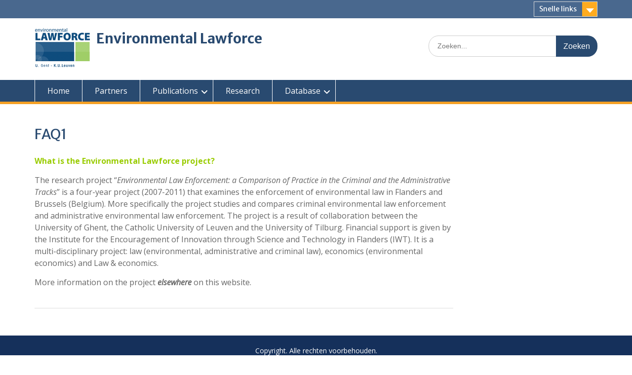

--- FILE ---
content_type: text/css
request_url: https://www.environmental-lawforce.ugent.be/wp-content/themes/education-hub/style.css?ver=3.0
body_size: 14670
content:
/*
Theme Name: Education Hub
Theme URI: https://wenthemes.com/item/wordpress-themes/education-hub/
Author: WEN Themes
Author URI: https://wenthemes.com/
Description: Education Hub is a clean and elegant WordPress education theme with simplistic but unique look and feel. This theme is best suited for college, school, university and other educational websites. But this theme is not binded to be fit for educational websites only. This is also flexible enough to be used for business and corporate websites. Theme is highly customizable with layout settings and several other theme options which can be customized by using Theme Options panel based on powerful Customizer API. Education Hub helps you to easily and intuitively create professional and appealing educational websites. Official Support Forum: https://themepalace.com/support-forum/ Full Demo: https://wenthemes.com/theme-demos/?demo=education-hub
Version: 3.0
Requires at least: 5.9
Tested up to: 6.8
Requires PHP: 5.6
License: GPLv3
License URI: http://www.gnu.org/licenses/gpl-3.0.html
Text Domain: education-hub
Tags: one-column, two-columns, three-columns, left-sidebar, right-sidebar, custom-background, custom-colors, custom-menu, featured-images, full-width-template, post-formats, sticky-post, translation-ready, theme-options, threaded-comments, education, footer-widgets, blog, custom-logo, editor-style, custom-header, rtl-language-support
*/


/*--------------------------------------------------------------
>>> TABLE OF CONTENTS:
----------------------------------------------------------------
# Normalize
# Typography
# Elements
# Forms
# Navigation
  ## Links
  ## Menus
# Accessibility
# Alignments
# Clearings
# Widgets
# Content
  ## Posts and pages
  ## Asides
  ## Comments
# Infinite scroll
# Media
  ## Captions
  ## Galleries
# Custom by WEN Themes

--------------------------------------------------------------*/


/*--------------------------------------------------------------
# Normalize
--------------------------------------------------------------*/
html {
    font-family: sans-serif;
    -webkit-text-size-adjust: 100%;
    -ms-text-size-adjust: 100%;
}

body {
    margin: 0;
    font-family: 'Open Sans', sans-serif;
    line-height: 1.5;
    font-size: 14px;
    color: #666666;
    overflow-x: hidden;
    word-wrap: break-word;
}

article,
aside,
details,
figcaption,
figure,
footer,
header,
main,
menu,
nav,
section,
summary {
    display: block;
}

audio,
canvas,
progress,
video {
    display: inline-block;
    vertical-align: baseline;
}

audio:not([controls]) {
    display: none;
    height: 0;
}

[hidden],
template {
    display: none;
}

a {
    background-color: transparent;
}

a:active,
a:hover {
    outline: 0;
}

abbr[title] {
    border-bottom: 1px dotted;
}

b,
strong {
    font-weight: bold;
}

dfn {
    font-style: italic;
}

mark {
    background: #ff0;
    color: #000;
}

small {
    font-size: 80%;
}

sub,
sup {
    font-size: 75%;
    line-height: 0;
    position: relative;
    vertical-align: baseline;
}

sup {
    top: -0.5em;
}

sub {
    bottom: -0.25em;
}

img {
    border: 0;
}

svg:not(:root) {
    overflow: hidden;
}

figure {
    margin: 1em 40px;
}

hr {
    box-sizing: content-box;
    height: 0;
}

pre {
    overflow: auto;
}

code,
kbd,
pre,
samp {
    font-family: monospace, monospace;
    font-size: 1em;
}

button,
input,
optgroup,
select,
textarea {
    color: inherit;
    font: inherit;
    margin: 0;
}

button {
    overflow: visible;
}

button,
select {
    text-transform: none;
}

button,
html input[type="button"],
input[type="reset"],
input[type="submit"] {
    -webkit-appearance: button;
    cursor: pointer;
}

button[disabled],
html input[disabled] {
    cursor: default;
}

button::-moz-focus-inner,
input::-moz-focus-inner {
    border: 0;
    padding: 0;
}

input {
    line-height: normal;
}

input[type="checkbox"],
input[type="radio"] {
    box-sizing: border-box;
    padding: 0;
}

input[type="number"]::-webkit-inner-spin-button,
input[type="number"]::-webkit-outer-spin-button {
    height: auto;
}

input[type="search"] {
    -webkit-appearance: textfield;
    box-sizing: content-box;
}

input[type="search"]::-webkit-search-cancel-button,
input[type="search"]::-webkit-search-decoration {
    -webkit-appearance: none;
}

fieldset {
    border: 1px solid #c0c0c0;
    margin: 0 2px;
    padding: 0.35em 0.625em 0.75em;
}

legend {
    border: 0;
    padding: 0;
}

textarea {
    overflow: auto;
}

optgroup {
    font-weight: bold;
}

table {
    border-collapse: collapse;
    border-spacing: 0;
}

td,
th {
    border: 1px solid #dddddd;
    padding: 5px;
    text-align: center;
}

table {
    margin: 0 0 1.5em;
    width: 100%;
}


/*--------------------------------------------------------------
# Typography
--------------------------------------------------------------*/
button,
input,
select,
textarea {
    color: #404040;
    font-family: sans-serif;
    font-size: 14px;
    line-height: 1.5;
}

input:focus,
select:focus,
textarea:focus,
button:focus {
    outline: none;
}

dfn,
cite,
em,
i {
    font-style: italic;
}

blockquote {
    margin: 0 15px;
}

blockquote {
    background-color: #f9f9f9;
    border-left: 4px solid #ffab1f;
    font-style: italic;
    font-weight: normal;
    margin-bottom: 20px;
    margin-left: 0;
    padding: 20px;
}

blockquote,
q {
    quotes: "" "";
}

address {
    margin: 0 0 15px;
}

pre {
    background: #eee;
    font-family: "Courier 10 Pitch", Courier, monospace;
    font-size: 15px;
    font-size: 15px;
    line-height: 1.6;
    margin-bottom: 15px;
    max-width: 100%;
    overflow: auto;
    padding: 15px;
}

code,
kbd,
tt,
var {
    font-family: Monaco, Consolas, "Andale Mono", "DejaVu Sans Mono", monospace;
    font-size: 15px;
}

abbr,
acronym {
    border-bottom: 1px dotted #666;
    cursor: help;
}

mark,
ins {
    background: #fff9c0;
    text-decoration: none;
}

big {
    font-size: 125%;
}


/*--------------------------------------------------------------
# Elements
--------------------------------------------------------------*/
html {
    box-sizing: border-box;
}

*,
*:before,
*:after {
    /* Inherit box-sizing to make it easier to change the property for components that leverage other behavior; see http://css-tricks.com/inheriting-box-sizing-probably-slightly-better-best-practice/ */
    box-sizing: inherit;
}

body {
    background: #fff;
    /* Fallback for when there is no custom background color defined. */
}

blockquote:before,
blockquote:after,
q:before,
q:after {
    content: "";
}

blockquote,
q {
    quotes: "" "";
}

hr {
    background-color: #ccc;
    border: 0;
    height: 1px;
    margin-bottom: 1.5em;
}

p {
    color: #666666;
    font-size: 14px;
    line-height: 1.5;
    margin: 0 0 15px;
}

.site-main .entry-content p {
    font-size: 16px;
}

h1,
h2,
h3,
h4,
h5,
h6 {
    color: #294a70;
    font-family: 'Merriweather Sans', sans-serif;
    font-weight: normal;
    margin: 0 0 15px;
}

h1 {
    font-size: 28px;
}

h2 {
    font-size: 20px;
}

h3 {
    font-size: 17px;
}

h4 {
    font-size: 16px;
}

h5 {
    font-size: 15px;
}

h6 {
    font-size: 14px;
}

ul,
ol {
    margin: 0 0 15px 25px;
    padding: 0;
}

ul {
    list-style: disc;
}

ol {
    list-style: decimal;
}

dt {
    font-weight: bold;
}

dd {
    margin: 0 1.5em 1.5em;
}

img {
    height: auto;
    /* Make sure images are scaled correctly. */
    max-width: 100%;
    /* Adhere to container width. */
}


/*--------------------------------------------------------------
# Forms
--------------------------------------------------------------*/
button,
a.cta-button-primary,
input[type="button"],
input[type="reset"],
input[type="submit"] {
    background: #ffab1f;
    border: medium none;
    border-radius: 2px;
    color: #ffffff;
    font-size: 16px;
    line-height: 1.5;
    padding: 9px 21px 7px;
}

button:hover,
input[type="button"]:hover,
input[type="reset"]:hover,
input[type="submit"]:hover,
button:focus,
input[type="button"]:focus,
input[type="reset"]:focus,
input[type="submit"]:focus {
    background-color: #294a70;
}

button:focus,
input[type="button"]:focus,
input[type="reset"]:focus,
input[type="submit"]:focus,
button:active,
input[type="button"]:active,
input[type="reset"]:active,
input[type="submit"]:active {
    border-color: #aaa #bbb #bbb;
    box-shadow: inset 0 -1px 0 rgba(255, 255, 255, 0.5), inset 0 2px 5px rgba(0, 0, 0, 0.15);
}

input[type="text"],
input[type="email"],
input[type="url"],
input[type="password"],
input[type="search"],
textarea {
    color: #666;
    border: 1px solid #ccc;
}

input[type="text"]:focus,
input[type="email"]:focus,
input[type="url"]:focus,
input[type="password"]:focus,
input[type="search"]:focus,
textarea:focus {
    border-color: #111;
    color: #111;
}

input[type="text"],
input[type="email"],
input[type="url"],
input[type="password"],
input[type="search"] {
    padding: 6px 0 6px 9px;
}

textarea {
    padding-left: 3px;
    width: 100%;
}

/*--------------------------------------------------------------
# Navigation
--------------------------------------------------------------*/
/*--------------------------------------------------------------
## Links
--------------------------------------------------------------*/

a,
a:visited {
    color: #294a70;
    text-decoration: inherit;
}

a:hover,
a:focus,
a:active {
    color: #6081a7;
}

a:focus {
    outline: thin dotted;
}

a:hover,
a:active {
    outline: 0;
}

/*--------------------------------------------------------------
## Menus
--------------------------------------------------------------*/

#main-nav {
    background-color: #294a70;
    border-bottom: 5px solid #f4a024;
    display: block;
    float: left;
    width: 100%;
    -moz-transition: all 0.5s ease-in-out;
    -webkit-transition: all 0.5s ease-in-out;
    transition: all 0.5s ease-in-out;
}

.main-navigation ul {
    margin: 0;
    padding: 0;
}

.main-navigation ul ul {
    background: #294a70 none repeat scroll 0 0;
    box-shadow: 0 1px 2px;
    left: -999em;
    margin: 0;
    min-width: 200px;
    position: absolute;
    z-index: 9999;
}

.main-navigation li {
    position: relative;
    display: inline-block;
    margin-bottom: 0;
    float: left;
}

.main-navigation li li {
    float: none;
    display: block;
}

.main-navigation ul li:hover>ul,
.main-navigation ul li.focus>ul {
    left: 0;
    right: auto;
}

.main-navigation ul ul ul {
    top: 0;
}

.main-navigation ul ul li:hover>ul,
.main-navigation ul ul li.focus>ul {
    left: 100%;
    right: auto;
}

.main-navigation ul li a {
    color: #ffffff;
    border-right: 1px solid #fff;
    display: block;
    font-size: 16px;
    font-weight: normal;
    padding: 10px 25px;
    position: relative;
    z-index: 99;
}

.main-navigation ul li:first-child>a {
    border-left: 1px solid #fff;
}

.main-navigation ul li li:first-child a {
    border-left: none;
}

.main-navigation ul ul a {
    border-bottom: 1px solid #dddddd;
    border-left: none;
    border-right: none;
    color: #fff;
    font-size: 14px;
    height: auto;
    padding: 9px 15px;
    text-align: left;
    width: 100%;
}

.main-navigation ul li.menu-item-has-children>a::after,
.main-navigation ul li.page_item_has_children>a::after {
    content: "\f107";
    font-family: 'Font Awesome 6 Free';
    font-weight: 900;
    margin-left: 10px;
    margin-right: 0;
    position: absolute;
    right: 10px;
    top: 12px;
}

.main-navigation ul li li.menu-item-has-children>a::after,
.main-navigation ul li li.page_item_has_children>a::after {
    content: "\f105";
    top: 10px;
}

.main-navigation ul li.menu-item-has-children a,
.main-navigation ul li.page_item_has_children a {
    padding-right: 30px;
}

.main-navigation li a:hover,
.main-navigation li a:focus,
.main-navigation li.current-menu-item>a,
.main-navigation li.current_page_item>a,
.main-navigation li:hover>a {
    background: #f4a024;
    color: #fff;
}

.enabled-sticky-primary-menu #main-nav.fixed {
    left: 0;
    position: fixed;
    top: 0;
    width: 100%;
    z-index: 9999999;
    margin: 0;
}

.enabled-sticky-primary-menu #main-nav.fixed .container {
    max-width: 1170px;
}

/* Small menu. */
@media screen and (min-width:768px) {

    .menu-toggle,
    .dropdown-toggle {
        display: none;
    }

    .main-navigation ul {
        display: block;
    }
}

.site-main .comment-navigation,
.site-main .posts-navigation,
.site-main .post-navigation {
    margin: 0 0 15px;
    overflow: hidden;
}

.comment-navigation .nav-previous,
.posts-navigation .nav-previous,
.post-navigation .nav-previous {
    float: left;
    width: 50%;
}

.comment-navigation .nav-next,
.posts-navigation .nav-next,
.post-navigation .nav-next {
    float: right;
    text-align: right;
    width: 50%;
}

/*--------------------------------------------------------------
# Accessibility
--------------------------------------------------------------*/
/* Text meant only for screen readers. */
.screen-reader-text {
    clip: rect(1px, 1px, 1px, 1px);
    position: absolute !important;
    height: 1px;
    width: 1px;
    overflow: hidden;
}

.screen-reader-text:focus {
    background-color: #f1f1f1;
    border-radius: 3px;
    box-shadow: 0 0 2px 2px rgba(0, 0, 0, 0.6);
    clip: auto !important;
    color: #21759b;
    display: block;
    font-size: 14px;
    font-size: 0.875rem;
    font-weight: bold;
    height: auto;
    left: 5px;
    line-height: normal;
    padding: 15px 23px 14px;
    text-decoration: none;
    top: 5px;
    width: auto;
    z-index: 100000;
    /* Above WP toolbar. */
}

/*--------------------------------------------------------------
# Alignments
--------------------------------------------------------------*/
.alignleft {
    display: inline;
    float: left;
    margin: 5px 15px 15px 0;
}

.alignright {
    display: inline;
    float: right;
    margin: 5px 0 15px 15px;
}

.aligncenter {
    clear: both;
    display: block;
    margin-left: auto;
    margin-right: auto;
    margin-bottom: 15px;
}

.alignnone {
    clear: both;
    display: inline-block;
    margin-left: auto;
    margin-right: auto;
    margin-bottom: 15px;
    margin-top: 15px;
}

/*--------------------------------------------------------------
# Clearings
--------------------------------------------------------------*/
.clear:before,
.clear:after,
.entry-content:before,
.entry-content:after,
.comment-content:before,
.comment-content:after,
.site-header:before,
.site-header:after,
.site-content:before,
.site-content:after,
.site-footer:before,
.site-footer:after {
    content: "";
    display: table;
}

.clear:after,
.entry-content:after,
.comment-content:after,
.site-header:after,
.site-content:after,
.site-footer:after {
    clear: both;
}

/*--------------------------------------------------------------
# Widgets
--------------------------------------------------------------*/
.widget {
    margin: 0 0 1.5em;
}

/* Make sure select elements fit in widgets. */
.widget select {
    border: 1px solid #dddddd;
    max-width: 100%;
    padding: 5px;
    width: 100%;
}


/*--------------------------------------------------------------
# Content
--------------------------------------------------------------*/
/*--------------------------------------------------------------
## Posts and pages
--------------------------------------------------------------*/

.sticky {
    display: block;
}

.hentry {
    margin: 0 0 15px;
}

.byline,
.updated:not(.published) {
    display: none;
}

.single .byline,
.group-blog .byline {
    display: inline;
}

.single .entry-content {
    text-align: left;
}

.entry-meta>span a,
.single-post-meta>span a,
.entry-footer>span a {
    font-style: italic;
}

.page-content,
.entry-content,
.entry-summary {
    margin: 15px 0 0;
}

.entry-title {
    margin-bottom: 5px;
}

#featured-content .entry-title {
    margin-bottom: 10px;
}

.page-links {
    clear: both;
    margin: 0 0 15px;
}

.entry-meta>span:before,
.entry-footer>span:before,
.single-post-meta>span:before,
.block-meta a:before {
    display: inline-block;
    font-family: 'Font Awesome 6 Free';
    font-weight: 900;
    height: 15px;
    margin-right: 8px;
    content: "";
}

.entry-meta .byline .author {
    margin-left: -4px;
}

.block-meta {
    margin-bottom: 10px;
}

.block-meta a:before {
    content: "\f073";
}

span.comments-link::before {
    content: "\f086";
}

.entry-meta .posted-on::before,
.single-post-meta .posted-on::before {
    content: "\f073 ";
}

.entry-footer>.cat-links:before {
    content: "\f07c";
}

.entry-meta .byline::before,
.single-post-meta .byline::before {
    content: "\f007";
}

.entry-footer .edit-link:before {
    content: "\f044";
}

.entry-footer .tags-links:before {
    content: "\f02c";
}

.single .byline,
.group-blog .byline {
    display: inline;
}

.page-content,
.entry-content,
.entry-summary {
    margin: 1.5em 0 0;
}


/*--------------------------------------------------------------
## Asides
--------------------------------------------------------------*/

.blog .format-aside .entry-title,
.archive .format-aside .entry-title {
    display: none;
}

.widget_calendar caption {
    padding: 5px 10px;
    border: 1px #DDD solid;
    border-bottom: none;
    font-weight: bold;
}

.widget_calendar a {
    font-weight: bold;
}

/*--------------------------------------------------------------
## Comments
--------------------------------------------------------------*/
#respond {
    clear: both;
    display: block;
    float: left;
    width: 97%;
}

.comments-area form#commentform .comment-form-url,
.comments-area form#commentform .comment-form-author,
.comments-area form#commentform .comment-form-email {
    float: left;
    width: 33.33%;
}

.comments-area #commentform p.comment-notes,
.comments-area #commentform p.comment-form-comment {
    width: 100%;
}

.comment-content a {
    word-wrap: break-word;
}

.bypostauthor {
    display: block;
}

.comment-form p {
    padding: 0 15px;
    width: 100%;
}

.comment-form {
    margin: 0 -15px;
}

.comment-form-author,
.comment-form-email,
.comment-form-url {
    width: 33.33%;
    float: left;
}

.comment-list li.comment:after {
    content: inherit;
    display: none;
}

.comment-list li {
    padding-left: 0;
}

.comment {
    background-position: 0 -74px;
    display: block;
    float: left;
    width: 100%;
}

ol.comment-list {
    border-radius: 5px;
    float: left;
    margin-bottom: 15px;
    margin-left: 0;
    margin-right: 0;
    overflow: inherit;
    padding: 0;
    width: 100%;
}

ol.comment-list .children {
    border: medium none;
    float: left;
    margin: 15px 0 15px 15px;
    width: 98%;
}

ol.comment-list li {
    list-style: outside none none;
}

.comment .comment-body {
    background-color: #ffffff;
    border: 1px solid #dddddd;
    border-radius: 0;
    clear: both;
    display: block;
    float: left;
    margin-top: 5px;
    padding: 10px 20px;
    position: relative;
    text-align: left;
    width: 100%;
}

.comment-author.vcard {
    font-size: 20px;
    margin-bottom: 5px;
}

.comment-list .children {
    background-position: left 20px;
    background-repeat: no-repeat;
    border-left: 1px solid rgb(238, 238, 238);
    margin-left: 0;
    padding-left: 40px;
}

.comment-list li.comment>div img.avatar {
    left: 29px;
    position: absolute;
    top: 29px;
}

#comment-form-title {
    font-size: 24px;
    padding-bottom: 10px;
}

.vcard .avatar {
    float: left;
    margin: 10px 15px 15px 0;
}

.comment-metadata {
    font-size: 13px;
    font-style: italic;
    line-height: 16px;
    margin-bottom: 10px;
}

a.comment-reply-link {
    background-color: #294a70;
    color: #ffffff;
    display: inline-block;
    float: none;
    font-size: 15px;
    line-height: 1.5;
    margin-bottom: 10px;
    padding: 1px 15px 3px;
    border-radius: 2px;
}

a.comment-reply-link:hover,
a.comment-reply-link:focus {
    background-color: #ffab1f;
    color: #fff;
}

.form-allowed-tags code {
    white-space: inherit;
    word-wrap: break-word;
}

.comment-respond label {
    display: block;
    font-weight: normal;
}

.comments-title {
    font-weight: 600;
    margin: 25px 0;
}

#reply-title {
    font-weight: bold;
    font-size: 20px;
}

.comment-content a {
    word-wrap: break-word;
}

.bypostauthor {
    display: block;
}

#commentform label {
    display: inline-block;
    width: 100px;
}

.nav-links span.current,
.nav-links a,
#infinite-handle span button {
    background-color: #294a70;
    color: #ffffff;
    display: inline-block;
    font-size: 16px;
    padding: 5px 15px;
    border-radius: 2px;
}

.nav-links a:hover,
.nav-links a:focus,
a.cta-button-primary:hover,
a.cta-button-primary:focus,
.nav-links span.current,
#infinite-handle span button:hover,
#infinite-handle span button:focus {
    background-color: #ffab1f;
    color: #ffffff;
}

#infinite-handle span button:hover,
#infinite-handle span button:focus {
    font-size: 16px;
    padding: 5px 15px;
    border-radius: 2px;
}

.page-links>span:first-child {
    padding: 0;
}

.page-links span {
    padding: 5px;
}

#commentform label {
    display: inline;
}

#commentform input[type="checkbox"],
#commentform input[type="radio"] {
    margin-right: 10px;
}

#commentform p.form-submit {
    margin-top: 30px;
}

#commentform span.required {
    color: #f0632b;
}


/*--------------------------------------------------------------
# Infinite scroll
--------------------------------------------------------------*/

/* Globally hidden elements when Infinite Scroll is supported and in use. */
.infinite-scroll .posts-navigation,
/* Older / Newer Posts Navigation (always hidden) */
.infinite-scroll.neverending .site-footer {
    /* Theme Footer (when set to scrolling) */
    display: none;
}

/* When Infinite Scroll has reached its end we need to re-display elements that were hidden (via .neverending) before. */
.infinity-end.neverending .site-footer {
    display: block;
}

/*--------------------------------------------------------------
# Media
--------------------------------------------------------------*/
.page-content .wp-smiley,
.entry-content .wp-smiley,
.comment-content .wp-smiley {
    border: none;
    margin-bottom: 0;
    margin-top: 0;
    padding: 0;
}

/* Make sure embeds and iframes fit their containers. */
embed,
iframe,
object {
    max-width: 100%;
}

/*--------------------------------------------------------------
## Captions
--------------------------------------------------------------*/
.wp-caption {
    margin-bottom: 1.5em;
    max-width: 100%;
}

.wp-caption img[class*="wp-image-"] {
    display: inline-block;
    margin-left: auto;
    margin-right: auto;
}

.wp-caption .wp-caption-text {
    margin: 0.8075em 0;
}

.wp-caption-text {
    text-align: center;
}

/*--------------------------------------------------------------
## Galleries
--------------------------------------------------------------*/
.gallery {
    margin-bottom: 1.5em;
    margin-left: -5px;
    margin-right: -5px;
}

.gallery-item {
    display: inline-block;
    margin: 0;
    padding: 5px;
    text-align: center;
    vertical-align: top;
    width: 100%;
}

.gallery-item img {
    vertical-align: middle;
}

.gallery-columns-2 .gallery-item {
    max-width: 50%;
}

.gallery-columns-3 .gallery-item {
    max-width: 33.33%;
}

.gallery-columns-4 .gallery-item {
    max-width: 25%;
}

.gallery-columns-5 .gallery-item {
    max-width: 20%;
}

.gallery-columns-6 .gallery-item {
    max-width: 16.66%;
}

.gallery-columns-7 .gallery-item {
    max-width: 14.28%;
}

.gallery-columns-8 .gallery-item {
    max-width: 12.5%;
}

.gallery-columns-9 .gallery-item {
    max-width: 11.11%;
}

.gallery-caption {
    display: block;
    padding: 5px;
}


/*--------------------------------------------------------------
# Custom By WEN Themes
--------------------------------------------------------------*/
/*--------------------------------------------------------------
## Custom Basic Reset By WEN Themes
--------------------------------------------------------------*/
/*Clearings*/
.clear-fix:before,
.clear-fix:after,
.entry-content:before,
.entry-content:after,
.comment-content:before,
.comment-content:after,
.site-header:before,
.site-header:after,
.site-content:before,
.site-content:after,
.site-footer:before,
.site-footer:after {
    content: "";
    display: table;
}

.clear-fix:after,
.entry-content:after,
.comment-content:after,
.site-header:after,
.site-content:after,
.site-footer:after {
    clear: both;
}

#tophead::after,
#tophead::before,
#masthead::after,
#masthead::before,
#featured-slider::after,
#featured-slider::before,
#content::after,
#content::before,
#footer-widgets::after,
#footer-widgets::before,
#colophon::after,
#colophon::before,
#featured-content::after,
#featured-content::before,
#featured-news-events::after,
#featured-news-events::before {
    clear: both;
    content: "";
    display: table;
}


/*--------------------------------------------------------------
## Custom Basic Style By WEN Themes
--------------------------------------------------------------*/
.container {
    width: 1170px;
    margin: 0 auto;
    padding-left: 15px;
    padding-right: 15px;
}

.inner-wrapper {
    margin-left: -15px;
    margin-right: -15px;
}

/*--------------------------------------------------------------
## Custom Basic Header Style By WEN Themes
--------------------------------------------------------------*/
.site-info a {
    color: #ffffff;
}

.site-header {
    clear: both;
    padding: 20px 0;
    min-height: 110px;
}

.site-logo-link,
.custom-logo-link {
    float: left;
    margin-right: 10px;
    max-width: 300px;
}

#site-identity {
    float: left;
    margin-top: 7px;
}

.site-title {
    clear: none;
    font-family: "Merriweather Sans", sans-serif;
    font-size: 28px;
    font-weight: bold;
    line-height: 1;
    margin-bottom: 6px;
}

.site-description {
    color: #666666;
    font-size: 14px;
    font-style: inherit;
    font-weight: 400;
    letter-spacing: 1.4px;
    margin-bottom: 0;
}

.site-content {
    padding: 40px 0;
    float: left;
    width: 100%;
}

.home.home-content-not-enabled .site-content {
    padding: 0;
}

#quick-contact {
    float: left;
    padding-top: 8px;
}

#tophead {
    background-color: #49688e;
    clear: both;
    font-family: "Merriweather Sans", sans-serif;
    min-height: 35px;
}

#quick-contact li {
    border-left: 1px solid #fff;
    float: left;
    font-size: 14px;
    line-height: 1.1;
    list-style: outside none none;
    margin-left: 15px;
    padding-left: 15px;
}

#quick-contact li:first-child {
    border: medium none;
    margin: 0;
    padding: 0;
}

#quick-contact li::before {
    color: #ffab1f;
    content: "";
    display: inline-block;
    font-family: 'Font Awesome 6 Free';
    font-weight: 900;
    margin-right: 5px;
    font-size: 17px;
}

.top-news-title::before {
    color: #ffab1f;
    content: "\f0a4";
    float: left;
    font-family: 'Font Awesome 6 Free';
    font-weight: 900;
    font-size: 18px;
    line-height: 1;
    margin-right: 5px;
}

.top-news>p {
    color: #ffffff;
    margin: 0;
}

#notice-ticker {
    max-height: 21px;
}

#notice-ticker,
.top-news>p {
    float: left;
    min-width: 270px;
    margin-left: 15px;
}

.top-news-title {
    display: block;
    float: left;
}

#quick-contact li.quick-call::before {
    content: "\f095";
}

#quick-contact li.quick-email::before {
    content: "\f0e0";
}

#quick-contact>ul {
    margin: 0;
    padding: 0;
}

.top-news {
    float: left;
}

.top-news.border-left {
    border-left: 1px solid #fff;
    margin-left: 15px;
    padding-left: 15px;
}

#quick-contact>ul {
    float: left;
    margin: 0;
    padding: 0;
}

#quick-contact a,
#tophead {
    color: #ffffff;
}

#quick-contact a:hover,
#quick-contact a:focus,
#quick-contact li:hover a,
#quick-contact li:focus a,
#quick-contact .top-news a:hover,
#quick-contact .top-news a:focus {
    color: #bfbfbf;
}

#quick-contact .top-news a {
    font-weight: bold;
    text-decoration: underline;
}

a.links-btn {
    border: 1px solid #dddddd;
    color: #ffffff;
    display: inline-block;
    float: right;
    margin: 3px 0;
    padding: 4px 41px 4px 10px;
    position: relative;
}

a.links-btn::after {
    background: #ffab1f none repeat scroll 0 0;
    content: "";
    display: block;
    height: 100%;
    position: absolute;
    right: 0;
    top: 0;
    width: 30px;
}

a.links-btn::before {
    border-left: 8px solid rgba(0, 0, 0, 0);
    border-right: 8px solid rgba(0, 0, 0, 0);
    border-top: 9px solid #fff;
    content: "";
    display: block;
    height: 20px;
    position: absolute;
    right: 6px;
    top: 13px;
    width: 10px;
    z-index: 99;
}

/*Quick links */

.quick-links ul li a {
    border-bottom: 1px solid #ddd;
    color: #333366;
    display: block;
    margin-bottom: 0;
    padding: 4px 10px;
}

.quick-links ul li a:hover,
.quick-links ul li a:focus {
    background-color: #ffab1f;
    color: #fff;
}

.quick-links {
    float: right;
    position: relative;
}

.quick-links a.links-btn {
    border: 1px solid #dddddd;
    color: #ffffff;
    display: inline-block;
    float: right;
    margin: 3px 0;
    padding: 4px 41px 4px 10px;
    position: relative;
}

.quick-links a.links-btn:hover,
.quick-links a.links-btn:focus {
    border-color: #bfbfbf;
}

.quick-links a.links-btn::after {
    background: #ffab1f none repeat scroll 0 0;
    content: "";
    display: block;
    height: 100%;
    position: absolute;
    right: 0;
    top: 0;
    width: 30px;
}

.quick-links a.links-btn::before {
    border-left: 8px solid rgba(0, 0, 0, 0);
    border-right: 8px solid rgba(0, 0, 0, 0);
    border-top: 9px solid #fff;
    content: "";
    display: block;
    height: 20px;
    position: absolute;
    right: 6px;
    top: 13px;
    width: 10px;
    z-index: 99;
}

.quick-links>ul {
    background: #ffffff none repeat scroll 0 0;
    box-shadow: 0 1px 3px #040404;
    left: -999em;
    list-style: outside none none;
    margin: 0;
    position: absolute;
    right: 0;
    top: 100%;
    width: 220px;
    z-index: 9999;
}

.quick-links:hover ul,
.quick-links.focus ul {
    left: auto;
    right: 0;
}

.quick-links ul li a {
    border-bottom: 1px solid #ddd;
    color: #333366;
    display: block;
    margin-bottom: 0;
    padding: 4px 10px;
}

.quick-links ul li a:hover,
.quick-links ul li a:focus {
    background-color: #ffab1f;
    color: #fff;
}

/*styling for top Social links*/
.header-social-wrapper {
    float: right;
    max-width: 260px;
}

.header-social-wrapper .education_hub_widget_social {
    float: right;
    margin: 0 2px 0 0;
    width: auto;
}

.header-social-wrapper .education_hub_widget_social ul {
    margin: 0;
}

.header-social-wrapper .education_hub_widget_social li a {
    border: 1px solid #dddddd;
    height: 29px;
    margin-right: 0;
    width: 29px;
    background: inherit;
}

.header-social-wrapper .education_hub_widget_social ul li a:before {
    font-size: 18px;
}

.header-social-wrapper .education_hub_widget_social li {
    margin: 4px 2.5px 0;
}

.header-social-wrapper .education_hub_widget_social ul li a:before {
    color: #fff;
    line-height: 1.6;
}

/*--------------------------------------------------------------
## Social Links Style By WEN Themes
--------------------------------------------------------------*/
.education_hub_widget_social {
    clear: both;
    overflow: hidden;
}

.education_hub_widget_social ul {
    margin: 0;
}

.education_hub_widget_social li a {
    background-color: #eaeaea;
    border: medium none;
    display: inline-block;
    height: 33px;
    line-height: 1.7;
    margin-right: 0;
    padding: 0;
    text-align: center;
    vertical-align: middle;
    width: 33px;
    margin-bottom: 5px;
}

.education_hub_widget_social ul li a:before {
    font-size: 19px;
}

.education_hub_widget_social li a i {
    color: #cacad8;
    font-size: 18px;
    font-weight: normal;
}

.education_hub_widget_social li {
    display: block;
    float: left;
    margin-right: 5px;
}

.education_hub_widget_social ul li a:before {
    color: #1f1f29;
    content: "\f0c1";
    display: block;
    font-family: 'Font Awesome 6 Brands';
    font-weight: 400;
    font-weight: normal;
    line-height: 1.7;
}

.education_hub_widget_social ul li a[href*="mailto:"]:before,
.education_hub_widget_social ul li a[href*="tel:"]:before,
.education_hub_widget_social ul li a[href$="/feed"]:before {
    font-family: 'Font Awesome 6 Free';
    font-weight: 900;
}

.education_hub_widget_social ul li a:hover,
.education_hub_widget_social ul li a:focus {
    background-color: #cacad8;
}

.education_hub_widget_social ul li a:hover:before,
.education_hub_widget_social ul li a:focus:before {
    color: #fff;
}

.widget-area .education_hub_widget_social li::before {
    display: none;
}

.widget-area .education_hub_widget_social li {
    padding: 0;
}

.education_hub_widget_social ul li a[href*="facebook.com"]:before {
    content: "\f09a";
}

.education_hub_widget_social ul li a[href*="twitter.com"]:before {
    content: "\f099";
}

.education_hub_widget_social ul li a[href*="x.com"]::before {
    content: "\e61b";
}

.education_hub_widget_social ul li a[href*="linkedin.com"]:before {
    content: "\f0e1";
}

.education_hub_widget_social ul li a[href*="plus.google.com"]:before {
    content: "\f0d5";
}

.education_hub_widget_social ul li a[href*="youtube.com"]:before {
    content: "\f167";
}

.education_hub_widget_social ul li a[href*="dribbble.com"]:before {
    content: "\f17d";
}

.education_hub_widget_social ul li a[href*="pinterest.com"]:before {
    content: "\f0d2";
}

.education_hub_widget_social ul li a[href*="bitbucket.org"]:before {
    content: "\f171";
}

.education_hub_widget_social ul li a[href*="github.com"]:before {
    content: "\f113";
}

.education_hub_widget_social ul li a[href*="codepen.io"]:before {
    content: "\f1cb";
}

.education_hub_widget_social ul li a[href*="flickr.com"]:before {
    content: "\f16e";
}

.education_hub_widget_social ul li a[href$="/feed"]:before {
    content: "\f09e";
}

.education_hub_widget_social ul li a[href*="foursquare.com"]:before {
    content: "\f180";
}

.education_hub_widget_social ul li a[href*="instagram.com"]:before {
    content: "\f16d";
}

.education_hub_widget_social ul li a[href*="tumblr.com"]:before {
    content: "\f173";
}

.education_hub_widget_social ul li a[href*="reddit.com"]:before {
    content: "\f1a1";
}

.education_hub_widget_social ul li a[href*="vimeo.com"]:before {
    content: "\f194";
}

.education_hub_widget_social ul li a[href*="digg.com"]:before {
    content: "\f1a6";
}

.education_hub_widget_social ul li a[href*="twitch.tv"]:before {
    content: "\f1e8";
}

.education_hub_widget_social ul li a[href*="stumbleupon.com"]:before {
    content: "\f1a4";
}

.education_hub_widget_social ul li a[href*="delicious.com"]:before {
    content: "\f1a5";
}

.education_hub_widget_social ul li a[href*="mailto:"]:before {
    content: "\f0e0";
}

.education_hub_widget_social ul li a[href*="soundcloud.com"]:before {
    content: "\f1be";
}

.education_hub_widget_social ul li a[href*="wordpress.org"]:before,
.education_hub_widget_social ul li a[href*="wordpress.com"]:before {
    content: "\f19a";
}

.education_hub_widget_social ul li a[href*="jsfiddle.net"]:before {
    content: "\f1cc";
}

.education_hub_widget_social ul li a[href*="tripadvisor.com"]:before {
    content: "\f262";
}

.education_hub_widget_social ul li a[href*="foursquare.com"]:before {
    content: "\f180";
}

.education_hub_widget_social ul li a[href*="angel.co"]:before {
    content: "\f209";
}

.education_hub_widget_social ul li a[href*="slack.com"]:before {
    content: "\f198";
}

.education_hub_widget_social ul li a[href*="vk.com"]:before {
    content: "\f189";
}

.education_hub_widget_social ul li a[href*="telegram.org"]:before,
.education_hub_widget_social ul li a[href*="t.me"]:before {
    content: "\f2c6";
}

.education_hub_widget_social ul li a[href*="tiktok.com"]::before {
    content: "\e07b";
}

.education_hub_widget_social ul li a[href*="threads.com"]::before {
    content: "\e618";
}

.education_hub_widget_social ul li a[href*="bsky.app"]::before {
    content: "\e671";
}

.education_hub_widget_social ul li a[href*="line.me"]:before {
    content: "\f3c0";
}

.education_hub_widget_social ul li a[href*="discord.com"]:before,
.education_hub_widget_social ul li a[href*="discord.gg"]:before {
    content: "\f392";
}

.education_hub_widget_social ul li a[href*="xing.com"]:before {
    content: "\f168";
}

.education_hub_widget_social ul li a[href*="tel:"]::before {
    content: "\f095";
}

.education_hub_widget_social ul li a[href*="spotify.com"]:before {
    content: "\f1bc";
}

.education_hub_widget_social ul li a[href*="snapchat.com"]:before {
    content: "\f2ab";
}

.education_hub_widget_social ul li a[href*="amazon.com"]:before {
    content: "\f270";
}

.education_hub_widget_social ul li a[href*="apple.com"]:before {
    content: "\f179";
}

.education_hub_widget_social ul li a[href*="bandcamp.com"]:before {
    content: "\f2d5";
}

.education_hub_widget_social ul li a[href*="behance.com"]:before {
    content: "\f1b4";
}

.education_hub_widget_social ul li a[href*="deviantart.com"]:before {
    content: "\f1bd";
}

.education_hub_widget_social ul li a[href*="etsy.com"]:before {
    content: "\f2d7";
}

/*social links hover effect */
.education_hub_widget_social ul li a[href*="facebook.com"]:hover,
.education_hub_widget_social ul li a[href*="facebook.com"]:focus {
    background-color: #3b5998;
}

.education_hub_widget_social ul li a[href*="twitter.com"]:hover,
.education_hub_widget_social ul li a[href*="twitter.com"]:focus {
    background-color: #00aced;
}

.education_hub_widget_social ul li a[href*="plus.google.com"]:hover,
.education_hub_widget_social ul li a[href*="plus.google.com"]:focus {
    background-color: #dd4b39;
}

.education_hub_widget_social ul li a[href$="/feed"]:hover,
.education_hub_widget_social ul li a[href$="/feed"]:focus {
    background-color: #dc622c;
}

.education_hub_widget_social ul li a[href*="wordpress.org"]:hover,
.education_hub_widget_social ul li a[href*="wordpress.org"]:focus,
.education_hub_widget_social ul li a[href*="wordpress.com"]:hover,
.education_hub_widget_social ul li a[href*="wordpress.com"]:focus {
    background-color: #21759b;
}

.education_hub_widget_social ul li a[href*="github.com"]:hover,
.education_hub_widget_social ul li a[href*="github.com"]:focus {
    background-color: #4183c4;
}

.education_hub_widget_social ul li a[href*="linkedin.com"]:hover,
.education_hub_widget_social ul li a[href*="linkedin.com"]:focus {
    background-color: #007bb6;
}

.education_hub_widget_social ul li a[href*="pinterest.com"]:hover,
.education_hub_widget_social ul li a[href*="pinterest.com"]:focus {
    background-color: #cb2027;
}

.education_hub_widget_social ul li a[href*="flickr.com"]:hover,
.education_hub_widget_social ul li a[href*="flickr.com"]:focus {
    background-color: #ff0084;
}

.education_hub_widget_social ul li a[href*="vimeo.com"]:hover,
.education_hub_widget_social ul li a[href*="vimeo.com"]:focus {
    background-color: #aad450;
}

.education_hub_widget_social ul li a[href*="youtube.com"]:hover,
.education_hub_widget_social ul li a[href*="youtube.com"]:focus {
    background-color: #bb0000;
}

.education_hub_widget_social ul li a[href*="instagram.com"]:hover,
.education_hub_widget_social ul li a[href*="instagram.com"]:focus {
    background-color: #517fa4;
}

.education_hub_widget_social ul li a[href*="dribbble.com"]:hover,
.education_hub_widget_social ul li a[href*="dribbble.com"]:focus {
    background-color: #ea4c89;
}

.education_hub_widget_social ul li a[href*="skype.com"]:hover,
.education_hub_widget_social ul li a[href*="skype.com"]:focus {
    background-color: #12a5f4;
}

.education_hub_widget_social ul li a[href*="digg.com"]:hover,
.education_hub_widget_social ul li a[href*="digg.com"]:focus {
    background-color: #333;
}

.education_hub_widget_social ul li a[href*="codepen.io"]:hover,
.education_hub_widget_social ul li a[href*="codepen.io"]:focus {
    background-color: #000;
}

.education_hub_widget_social ul li a[href*="reddit.com"]:hover,
.education_hub_widget_social ul li a[href*="reddit.com"]:focus {
    background-color: #ff4500;
}

.education_hub_widget_social ul li a[href*="mailto:"]:hover,
.education_hub_widget_social ul li a[href*="mailto:"]:focus {
    background-color: #1d62f0;
}

.education_hub_widget_social ul li a[href*="foursquare.com"]:hover,
.education_hub_widget_social ul li a[href*="foursquare.com"]:focus {
    background-color: #f94877;
}

.education_hub_widget_social ul li a[href*="stumbleupon.com"]:hover,
.education_hub_widget_social ul li a[href*="stumbleupon.com"]:focus {
    background-color: #eb4924;
}

.education_hub_widget_social ul li a[href*="twitch.tv"]:hover,
.education_hub_widget_social ul li a[href*="twitch.tv"]:focus {
    background-color: #6441a5;
}

.education_hub_widget_social ul li a[href*="tumblr.com"]:hover,
.education_hub_widget_social ul li a[href*="tumblr.com"]:focus {
    background-color: #32506d;
}

.education_hub_widget_social ul li a[href*="foursquare.com"]:hover,
.education_hub_widget_social ul li a[href*="foursquare.com"]:focus {
    background-color: #f94877;
}

.education_hub_widget_social ul li a[href*="stumbleupon.com"]:hover,
.education_hub_widget_social ul li a[href*="stumbleupon.com"]:focus {
    background-color: #eb4924;
}

.education_hub_widget_social ul li a[href*="twitch.tv"]:hover,
.education_hub_widget_social ul li a[href*="twitch.tv"]:focus {
    background-color: #6441a5;
}

.education_hub_widget_social ul li a[href*="tumblr.com"]:hover,
.education_hub_widget_social ul li a[href*="tumblr.com"]:focus {
    background-color: #32506d;
}

.education_hub_widget_social ul li a[href*="soundcloud.com"]:hover,
.education_hub_widget_social ul li a[href*="soundcloud.com"]:focus {
    background-color: #ff5500;
}

.education_hub_widget_social ul li a[href*="jsfiddle.net"]:hover,
.education_hub_widget_social ul li a[href*="jsfiddle.net"]:focus {
    background-color: #4679bd;
}

.education_hub_widget_social ul li a[href*="tripadvisor.com"]:hover,
.education_hub_widget_social ul li a[href*="tripadvisor.com"]:focus {
    background-color: #86c171;
}

.education_hub_widget_social ul li a[href*="foursquare.com"]:hover,
.education_hub_widget_social ul li a[href*="foursquare.com"]:focus {
    background-color: #2d5be3;
}

.education_hub_widget_social ul li a[href*="angel.co"]:hover,
.education_hub_widget_social ul li a[href*="angel.co"]:focus {
    background-color: #000;
}

.education_hub_widget_social ul li a[href*="slack.com"]:hover,
.education_hub_widget_social ul li a[href*="slack.com"]:focus {
    background-color: #56b68b;
}

.education_hub_widget_social ul li a[href*="vk.com"]:hover,
.education_hub_widget_social ul li a[href*="vk.com"]:focus {
    background-color: #4c75a3;
}

.education_hub_widget_social ul li a[href*="telegram.org"]:hover,
.education_hub_widget_social ul li a[href*="telegram.org"]:focus,
.education_hub_widget_social ul li a[href*="t.me"]:hover,
.education_hub_widget_social ul li a[href*="t.me"]:focus {
    background-color: #0088cc;
}

.education_hub_widget_social ul li a[href*="tiktok.com"]:hover,
.education_hub_widget_social ul li a[href*="tiktok.com"]:focus {
    background-color: #000000;
}

.education_hub_widget_social ul li a[href*="threads.com"]:hover,
.education_hub_widget_social ul li a[href*="threads.com"]:focus {
    background-color: #000000;
}

.education_hub_widget_social ul li a[href*="bsky.app"]:hover,
.education_hub_widget_social ul li a[href*="bsky.app"]:focus {
    background-color: #87CEEB;
}

.education_hub_widget_social ul li a[href*="xing.com"]:hover,
.education_hub_widget_social ul li a[href*="xing.com"]:focus {
    background-color: #0698A0;
}

.education_hub_widget_social ul li a[href*="discord.com"]:hover,
.education_hub_widget_social ul li a[href*="discord.com"]:focus,
.education_hub_widget_social ul li a[href*="discord.gg"]:hover,
.education_hub_widget_social ul li a[href*="discord.gg"]:focus {
    background-color: #515ADC;
}

.education_hub_widget_social ul li a[href*="line.me"]:hover,
.education_hub_widget_social ul li a[href*="line.me"]:focus {
    background-color: #089437;
}

.education_hub_widget_social ul li a[href*="spotify.com"]:hover,
.education_hub_widget_social ul li a[href*="spotify.com"]:focus {
    background-color: #1DB954;
}

.education_hub_widget_social ul li a[href*="snapchat.com"]:hover,
.education_hub_widget_social ul li a[href*="snapchat.com"]:focus {
    background-color: #FFFC00;
}

.education_hub_widget_social ul li a[href*="amazon.com"]:hover,
.education_hub_widget_social ul li a[href*="amazon.com"]:focus {
    background-color: #FF9900;
}

.education_hub_widget_social ul li a[href*="apple.com"]:hover,
.education_hub_widget_social ul li a[href*="apple.com"]:focus {
    background-color: #A2AAAD;
}

.education_hub_widget_social ul li a[href*="bandcamp.com"]:hover,
.education_hub_widget_social ul li a[href*="bandcamp.com"]:focus {
    background-color: #629AA9;
}

.education_hub_widget_social ul li a[href*="behance.com"]:hover,
.education_hub_widget_social ul li a[href*="behance.com"]:focus {
    background-color: #1769FF;
}

.education_hub_widget_social ul li a[href*="deviantart.com"]:hover,
.education_hub_widget_social ul li a[href*="deviantart.com"]:focus {
    background-color: #05CC47;
}

.education_hub_widget_social ul li a[href*="etsy.com"]:hover,
.education_hub_widget_social ul li a[href*="etsy.com"]:focus {
    background-color: #F1641E;
}

/*--------------------------------------------------------------
## Custom Basic Slider Style By WEN Themes
--------------------------------------------------------------*/
#main-slider img {
    width: 100%;
}

#main-slider {
    clear: both;
    position: relative;
    text-align: center;
    overflow: hidden;
}

#main-slider img {
    width: 100%;
    vertical-align: middle;
}

#main-slider article.first {
    display: block;
}

#main-slider article {
    display: none;
}

#main-slider .pager-box {
    background: #f4a024 none repeat scroll 0 0;
    border: 1px solid #ffffff;
    border-radius: 100%;
    cursor: pointer;
    display: inline-block;
    float: none;
    z-index: 99;
    height: 20px;
    margin: 3px 7px;
    width: 20px;
}

#main-slider .pager-box.cycle-pager-active {
    background: #294a70 none repeat scroll 0 0;
}

#main-slider .cycle-pager {
    bottom: 5px;
    position: absolute;
    text-align: center;
    width: 100%;
    z-index: 999;
}

#main-slider .cycle-caption {
    background-color: rgba(255, 255, 255, 0.64);
    border-radius: 0 152px 0 0;
    border-right: 8px solid #f4a024;
    height: auto;
    left: 7.5%;
    max-width: 37.1%;
    padding: 18px 45px 18px 25px;
    position: absolute;
    text-align: left;
    top: 37%;
    width: auto;
    z-index: 999;
}

#main-slider a,
#main-slider h3 {
    color: #294a70;
}

#main-slider p {
    color: #09254b;
    font-size: 17px;
    margin-bottom: 5px;
    text-shadow: 0 0 2px #ffffff;
}

#main-slider h3 {
    color: #15305b;
    font-size: 28px;
    line-height: 1.2;
    margin-bottom: 10px;
    text-shadow: -1px 1px 1px #ffffff;
}

#main-slider .cycle-prev:hover::after,
#main-slider .cycle-next:hover::after,
#main-slider .cycle-prev:focus::after,
#main-slider .cycle-next:focus::after {
    background-color: #f4a024;
    border-radius: 0;
}

#main-slider .cycle-prev:hover,
#main-slider .cycle-prev:focus {
    left: -5px;
}

#main-slider .cycle-next:hover,
#main-slider .cycle-next:focus {
    right: -5px;
}

#main-slider .cycle-prev::after,
#main-slider .cycle-next::after {
    background-color: #294a70;
    border-radius: 0 30px 30px 0;
    display: block;
    font-size: 36px;
    padding: 15px 20px 15px 25px;
    text-shadow: 0 0 1px #000000;
    transition: all 0.5s ease-in-out 0s;
}

#main-slider .cycle-next::after {
    padding: 15px 25px 15px 20px;
    border-radius: 30px 0 0 30px;
}

#main-slider .cycle-slideshow {
    margin-bottom: 0;
    padding: 0;
}

#main-slider .cycle-prev:after {
    content: "\f104";
    font-family: 'Font Awesome 6 Free';
    font-weight: 900;
}

#main-slider .cycle-prev:hover::after,
#main-slider .cycle-next:hover::after {
    color: #fff;
}

#main-slider .cycle-next:after {
    content: "\f105";
    height: auto;
    font-family: 'Font Awesome 6 Free';
    font-weight: 900;
}

#main-slider .cycle-prev,
#main-slider .cycle-next {
    border-radius: 31px;
    bottom: 47%;
    color: #fff;
    cursor: pointer;
    display: block;
    font-weight: normal;
    line-height: 0.9;
    padding-top: 5px;
    position: absolute;
    text-align: center;
    z-index: 999;
    transition: all 0.2s ease-in-out 0s;
}

#main-slider .cycle-prev {
    left: -18px;
}

#main-slider .cycle-next {
    right: -18px;
}

#main-slider .cycle-slide {
    width: 100%;
}

/*search section*/
.search-section {
    float: right;
    padding-top: 15px;
    width: 30%;
}

.search-form input.search-field,
.woocommerce-product-search .search-field {
    border-radius: 20px;
    padding: 10px 25% 10px 5%;
    width: 100%;
    box-sizing: inherit;
}

.search-form .search-submit,
.woocommerce-product-search button {
    background-color: #294a70;
    border-radius: 0 20px 20px 0;
    float: right;
    padding: 10px 15px;
    position: absolute;
    right: 0;
    top: 0;
    height: 43px;
}

.search-form .search-submit:hover,
.search-form .search-submit:focus,
.woocommerce-product-search button:hover,
.woocommerce-product-search button:focus {
    background-color: #ffab1f;
}

#footer-widgets .search-form .search-submit,
#footer-widgets .woocommerce-product-search input[type="submit"] {
    background: #ffab1f;
}

#footer-widgets .search-form .search-submit:hover,
#footer-widgets .search-form .search-submit:focus,
#footer-widgets .woocommerce-product-search input[type="submit"]:hover,
#footer-widgets .woocommerce-product-search input[type="submit"]:focus {
    background: #15305b;
}

.search-form,
.woocommerce-product-search {
    margin: 0 auto;
    max-width: 350px;
    position: relative;
}

/*--------------------------------------------------------------
## Custom Basic Content Style By WEN Themes
--------------------------------------------------------------*/
#content article.hentry {
    border-bottom: 1px solid #dddddd;
    padding-bottom: 25px;
}

#primary {
    width: 75%;
    padding-left: 15px;
    padding-right: 15px;
    float: left;
}

#sidebar-primary .widget-title::after,
#sidebar-secondary .widget-title::after {
    border-left: 9px solid rgba(0, 0, 0, 0);
    border-right: 9px solid rgba(0, 0, 0, 0);
    border-top: 9px solid #294a70;
    bottom: -20px;
    content: "";
    display: block;
    height: 21px;
    left: 5%;
    margin: 0 auto;
    position: absolute;
    width: 13px;
    z-index: 2;
}

#sidebar-primary .widget-title,
#sidebar-secondary .widget-title {
    background: #294a70 none repeat scroll 0 0;
    border-bottom: 0 solid #ffab1f;
    border-left: 5px solid #ffab1f;
    color: #ffffff;
    font-size: 16px;
    font-weight: normal;
    line-height: 1.5;
    padding: 5px 15px;
    position: relative;
    margin-bottom: 20px;
}

.widget-area ul li::before {
    color: #ffab1f;
    content: "\f101";
    display: inline-block;
    font-family: 'Font Awesome 6 Free';
    font-weight: 900;
    font-size: 15px;
    left: 0;
    margin-left: 5px;
    margin-right: 8px;
    position: absolute;
}

.widget-area .widget {
    clear: both;
    float: left;
    width: 100%;
}

.widget-area ul ul ul ul ul>li {
    padding-left: 0;
}

.widget-area ul ul ul ul ul>li:before {
    left: -20px;
}

/*--------------------------------------------------------------
## Custom Basic Sidebar Style By WEN Themes
--------------------------------------------------------------*/
#sidebar-primary {
    width: 25%;
    padding-left: 15px;
    padding-right: 15px;
    float: right;
}

#sidebar-secondary {
    width: 25%;
    padding-left: 15px;
    padding-right: 15px;
    float: right;
}

.widget-area ul {
    list-style: outside none none;
    margin-left: 0;
    padding-left: 0;
}

.widget-area ul ul {
    margin-bottom: 0;
    border: none;
}

.widget-area ul li {
    padding: 2px 0 2px 25px;
    position: relative;
}

.attachment-full.wp-post-image {
    margin: 0 0 15px 0;
}

.recent-news {
    float: left;
    padding: 0 15px;
    width: 60%;
}

.recent-events {
    float: left;
    padding: 0 15px;
    width: 40%;
}

.news-post {
    float: left;
    padding: 0 15px;
    width: 50%;
}

.news-post:nth-child(2n+1) {
    clear: both;
}

.news-post:last-child {
    border: medium none;
}

.recent-events img {
    max-width: 95px;
}

#featured-content article {
    float: left;
    padding: 0 15px;
}

#featured-content .featured-content-column-1 article {
    width: 100%;
}

#featured-content .featured-content-column-2 article {
    width: 50%;
}

#featured-content .featured-content-column-3 article {
    width: 33.33%;
}

#featured-content .featured-content-column-4 article {
    width: 25%;
}

#featured-content {
    background: #fbfbfb none repeat scroll 0 0;
    padding: 30px 0;
    float: left;
    width: 100%;
}

#featured-news-events h2::before {
    content: "";
    display: inline-block;
    font-family: 'Font Awesome 6 Free';
    font-weight: 900;
    margin-right: 15px;
}

#featured-news-events .recent-news h2::before {
    content: "\f1ea"
}

#featured-news-events .recent-events h2::before {
    content: "\f073"
}

#featured-news-events h3 {
    margin-bottom: 5px;
}

.event-post .entry-meta {
    background: #ffab1f none repeat scroll 0 0;
    border-radius: 8px 8px 5px 5px;
    border-top: 3px solid #002147;
    color: #ffffff;
    float: left;
    font-size: 30px;
    font-weight: bold;
    line-height: 1.4;
    margin: 10px 20px 10px 0;
    padding: 0 10px 10px;
    position: relative;
    text-align: center;
    text-shadow: 0 0 1px #5d5d5d;
    width: 71px;
}

.event-post .entry-meta::before {
    border: 1px solid #ffab1f;
    border-radius: 100%;
    content: "";
    display: block;
    height: 25px;
    left: 24px;
    position: absolute;
    top: -15px;
    width: 25px;
}

.event-post .entry-meta::after {
    border: 1px solid #ffffff;
    border-radius: 100%;
    content: "";
    display: block;
    height: 1px;
    left: 0;
    position: absolute;
    top: 44px;
    width: 100%;
}

a.button {
    background: rgba(0, 0, 0, 0) none repeat scroll 0 0;
    font-size: 15px;
    padding: 0;
}

a.button:hover,
a.button:focus {
    color: #6081a7;
}

a.button::after {
    content: "\f101";
    font-family: 'Font Awesome 6 Free';
    font-weight: 900;
    margin-left: 5px;
}

.event-post .entry-meta a {
    color: #fff;
}

.event-post {
    background: #f3f3f3 none repeat scroll 0 0;
    clear: both;
    margin-bottom: 18px;
    overflow: hidden;
    padding: 15px 15px 0;
}

#featured-news-events {
    clear: both;
    padding: 30px 0 0;
}

.news-content {
    background: #f3f3f3 none repeat scroll 0 0;
    border-top: 5px solid #ffab1f;
    padding: 15px;
}

.news-post img {
    margin-bottom: 0;
}

#sidebar-front-page-widget-area,
#sidebar-front-page-widget-area-lower {
    clear: both;
    padding: 30px 0 0;
    overflow: hidden;
}


/*--------------------------------------------------------------
### Our Team Call To Action style By WEN Themes
--------------------------------------------------------------*/
.education_hub_widget_call_to_action {
    background: #f4f4f4 none repeat scroll 0 0;
    padding: 30px 20px 25px;
    text-align: center;
}

.education_hub_widget_call_to_action a.cta-button-primary {
    color: #ffffff;
}

.education_hub_widget_call_to_action .call-to-action-buttons {
    margin-top: 15px;
}

.education_hub_widget_call_to_action .widget-title {
    display: inline-block;
}

#sidebar-front-page-widget-area-lower .education_hub_widget_call_to_action .widget-title {
    border: medium none;
    margin-bottom: 15px;
}


/*--------------------------------------------------------------
### Our Team widget style By WEN Themes
--------------------------------------------------------------*/
.education_hub_widget_teams .team-item {
    float: left;
    margin-bottom: 15px;
    padding: 0 15px;
}

#sidebar-front-page-widget-area-lower .widget-title {
    display: inline-block;
}

.education_hub_widget_teams .team-title {
    margin-bottom: 5px;
    font-style: italic;
}

.education_hub_widget_teams .team-thumb {
    float: left;
    margin-bottom: 15px;
    margin-right: 15px;
    z-index: 9;
    position: relative;
}

.education_hub_widget_teams .team-text-wrap {
    position: relative;
}

.education_hub_widget_teams .team-item img {
    transition: all 0.5s ease-in-out 0s;
    border: 1px solid #ddd;
    padding: 5px;
}

.education_hub_widget_teams .teams-col-1 .team-item {
    width: 100%;
}

.education_hub_widget_teams .teams-col-2 .team-item {
    width: 50%;
}

.education_hub_widget_teams .teams-col-3 .team-item {
    width: 33.33%;
}

.education_hub_widget_teams .teams-col-4 .team-item {
    width: 25%;
}

/*sidebar and footer widget style*/
#sidebar-primary .education_hub_widget_teams .team-item,
#sidebar-secondary .education_hub_widget_teams .team-item,
#footer-widgets .education_hub_widget_teams .team-item {
    width: 100%;
    text-align: center;
}

#sidebar-secondary .education_hub_widget_teams .team-thumb,
#sidebar-primary .education_hub_widget_teams .team-thumb,
#footer-widgets .education_hub_widget_teams .team-thumb {
    float: none;
}


/*--------------------------------------------------------------
### Testimonial widget style By WEN Themes
--------------------------------------------------------------*/
.education_hub_widget_testimonial_slider .cycle-slide img {
    background: #f7f7f7 none repeat scroll 0 0;
    border: 1px solid #dddddd;
    border-radius: 100%;
    display: block;
    float: right;
    margin: 0 0 20px 25px;
    padding: 5px;
}

.education_hub_widget_testimonial_slider .cycle-slide h4 {
    float: right;
    font-weight: bold;
}

.education_hub_widget_testimonial_slider .cycle-slide p::before {
    color: #ffab1f;
    content: "\f10d";
    display: inline-block;
    font-family: 'Font Awesome 6 Free';
    font-weight: 900;
    font-size: 26px;
    margin-left: 10px;
    margin-top: -10px;
    margin-right: 10px;
}

.education_hub_widget_testimonial_slider .cycle-slide p {
    font-size: 17px;
    font-style: italic;
    margin-bottom: 20px;
    text-align: right;
    position: relative;
}

.education_hub_widget_testimonial_slider .testimonial-content-area {
    padding-top: 25px;
    display: table;
}

.education_hub_widget_testimonial_slider .cycle-slide {
    background: #eeeeee none repeat scroll 0 0;
    padding: 30px 100px 0;
    overflow: hidden;
}

.education_hub_widget_testimonial_slider .cycle-prev::after,
.education_hub_widget_testimonial_slider .cycle-next::after {
    display: block;
    font-size: 45px;
    padding: 5px 10px;
    transition: all 0.5s ease-in-out 0s;
    color: #294a70;
}

.education_hub_widget_testimonial_slider .cycle-slideshow {
    margin-bottom: 0;
    padding: 0;
}

.education_hub_widget_testimonial_slider .cycle-prev:after {
    content: "\f104";
    font-family: 'Font Awesome 6 Free';
    font-weight: 900;
}

.education_hub_widget_testimonial_slider .cycle-prev:hover::after,
.education_hub_widget_testimonial_slider .cycle-next:hover::after,
.education_hub_widget_testimonial_slider .cycle-prev:focus::after,
.education_hub_widget_testimonial_slider .cycle-next:focus::after {
    color: #f4a024;
}

.education_hub_widget_testimonial_slider .cycle-next:after {
    content: "\f105";
    height: auto;
    font-family: 'Font Awesome 6 Free';
    font-weight: 900;
}

.education_hub_widget_testimonial_slider .cycle-prev,
.education_hub_widget_testimonial_slider .cycle-next {
    border-radius: 31px;
    bottom: 40%;
    cursor: pointer;
    display: block;
    font-weight: normal;
    line-height: 0.9;
    padding-top: 5px;
    position: absolute;
    text-align: center;
    z-index: 999;
    transition: all 0.2s ease-in-out 0s;
}

.education_hub_widget_testimonial_slider .cycle-prev {
    left: 20px;
}

.education_hub_widget_testimonial_slider .cycle-next {
    right: 20px;
}

.education_hub_widget_testimonial_slider .cycle-slide {
    width: 100%;
    display: table-cell;
}

/*sidebar and footer widget style*/
#sidebar-secondary .education_hub_widget_testimonial_slider .cycle-slide,
#sidebar-primary .education_hub_widget_testimonial_slider .cycle-slide,
#footer-widgets .education_hub_widget_testimonial_slider .cycle-slide {
    padding: 20px;
}

#footer-widgets .education_hub_widget_testimonial_slider .cycle-slide P {
    color: #666666;
}

#sidebar-secondary .education_hub_widget_testimonial_slider .cycle-slide img,
#sidebar-primary .education_hub_widget_testimonial_slider .cycle-slide img,
#footer-widgets .education_hub_widget_testimonial_slider .cycle-slide img {
    margin: 0 auto;
    float: none;
}

#sidebar-secondary .education_hub_widget_testimonial_slider .cycle-next,
#sidebar-secondary .education_hub_widget_testimonial_slider .cycle-prev,
#sidebar-primary .education_hub_widget_testimonial_slider .cycle-next,
#sidebar-primary .education_hub_widget_testimonial_slider .cycle-prev,
#footer-widgets .education_hub_widget_testimonial_slider .cycle-next,
#footer-widgets .education_hub_widget_testimonial_slider .cycle-prev {
    bottom: 76%;
}

#footer-widgets .education_hub_widget_testimonial_slider .cycle-prev,
#sidebar-primary .education_hub_widget_testimonial_slider .cycle-prev,
#sidebar-secondary .education_hub_widget_testimonial_slider .cycle-prev {
    left: 5px;
}

#footer-widgets .education_hub_widget_testimonial_slider .cycle-next,
#sidebar-primary .education_hub_widget_testimonial_slider .cycle-next,
#sidebar-secondary .education_hub_widget_testimonial_slider .cycle-next {
    right: 5px;
}

/*--------------------------------------------------------------
## Custom Basic Footer Style By WEN Themes
--------------------------------------------------------------*/
#footer-widgets {
    background-color: #294a70;
    border-top: 5px solid #ffab1f;
    float: left;
    padding: 30px 0;
    width: 100%;
}

.footer-widget-area ul {
    margin: 0;
}

.footer-widget-area ul li {
    list-style: none;
    position: relative;
    padding-left: 20px;
}

.footer-widget-area ul li::before {
    color: #ffab1f;
    content: "\f101";
    display: inline-block;
    font-family: 'Font Awesome 6 Free';
    font-weight: 900;
    font-size: 15px;
    left: 0;
    margin-left: 5px;
    margin-right: 8px;
    position: absolute;
}

.news-content {
    background: #f3f3f3 none repeat scroll 0 0;
    border-top: 5px solid #ffab1f;
    margin-bottom: 20px;
    padding: 15px;
}

.footer-widget-area:first-child {
    border: none;
}

.footer-widget-area {
    border-left: 1px dashed #939393;
    float: left;
    height: 100%;
    padding: 0 25px;
}

#footer-widgets .inner-wrapper {
    margin-left: -25px;
    margin-right: -25px;
}

.footer-widget-area a {
    color: #fff;
}

.footer-widget-area a:hover,
.footer-widget-area a:focus,
#colophon a:hover,
#colophon a:focus {
    color: #c2c2c2;
}

#colophon a {
    color: #c2c2c2;
}

#colophon a:hover,
#colophon a:focus {
    opacity: 0.5;
}

.footer-widget-area p,
.footer-widget-area {
    color: #fff;
}

#footer-widgets .widget-title {
    color: #c2c2c2;
    font-weight: normal;
}

.footer-active-1 {
    width: 100%;
}

.footer-active-2 {
    width: 50%;
}

.footer-active-3 {
    width: 33.33%;
}

.footer-active-4 {
    width: 25%;
}

.site-footer {
    background-color: #15305b;
    clear: both;
    color: #ffffff;
    padding: 15px 0;
    text-align: center;
}

.copyright {
    margin-bottom: 5px;
    margin-top: 5px;
}

.social-links {
    margin-bottom: 15px;
}

#footer-navigation li:first-child a,
#quick-links-404 ul li:first-child a {
    border: medium none;
}

#footer-navigation li a,
#quick-links-404 ul li a {
    border-left: 1px solid #dddddd;
    line-height: 0.2;
}


/*--------------------------------------------------------------
## Inner pages Style By WEN Themes
--------------------------------------------------------------*/
#footer-navigation li a,
#quick-links-404 ul li a {
    color: #ffffff;
    display: block;
    padding: 5px 10px;
}

#footer-navigation ul {
    margin: 0;
}

#footer-navigation li,
#quick-links-404 ul li {
    display: inline-block;
    list-style: outside none none;
}

.footer-widget-area .education_hub_widget_social ul li {
    padding: 0;
}

.footer-widget-area .education_hub_widget_social ul li:before {
    display: none;
}

/*--------------------------------------------------------------
## Custom Basic Layout Style By WEN Themes
--------------------------------------------------------------*/
/*box layout*/
.site-layout-fluid #featured-slider .container {
    margin: 0;
    padding-left: 0;
    padding-right: 0;
    width: 100%;
}

.site-layout-fluid #main-slider {
    margin: 0;
}

body.site-layout-boxed {
    background-color: #ddd;
}

.site-layout-boxed #tophead,
.site-layout-boxed #masthead,
.site-layout-boxed #main-nav,
.site-layout-boxed #featured-slider,
.site-layout-boxed #featured-content,
.site-layout-boxed #footer-widgets,
.site-layout-boxed #colophon {
    margin-left: -25px;
    margin-right: -25px;
}

.site-layout-boxed #tophead,
.site-layout-boxed #masthead,
.site-layout-boxed #featured-content,
.site-layout-boxed #footer-widgets,
.site-layout-boxed #colophon {
    padding-left: 25px;
    padding-right: 25px;
}

.site-layout-boxed #main-nav,
.site-layout-boxed #footer-widgets {
    width: 105%;
}

.site-layout-boxed #page {
    background: #ffffff;
    margin: 30px auto;
    overflow: hidden;
    position: relative;
}

.site-layout-fluid #page {
    background: inherit;
    box-shadow: inherit;
    margin: 0;
    padding: 0;
    width: 100%;
}

.site-layout-boxed #page .container {
    padding: 0 10px;
    width: 100%;
}

.global-layout-no-sidebar #primary {
    width: 100%;
}

/*Three column layout*/
.global-layout-three-columns #primary,
.global-layout-three-columns-pcs #primary,
.global-layout-three-columns-cps #primary,
.global-layout-three-columns-psc #primary {
    display: inline-block;
    float: none;
    width: 50%;
}

.global-layout-left-sidebar #primary,
.global-layout-three-columns-psc #primary {
    float: right;
}

.global-layout-three-columns-psc #sidebar-primary {
    float: left;
}

.global-layout-three-columns-pcs #sidebar-primary,
.global-layout-three-columns-cps #primary,
.global-layout-three-columns-cps #sidebar-primary,
.global-layout-three-columns-cps #sidebar-secondary,
.global-layout-three-columns #sidebar-secondary,
.global-layout-three-columns-pcs-equal #sidebar-primary,
.global-layout-three-columns-scp-equal #sidebar-secondary {
    float: left;
}

.global-layout-three-columns #sidebar-primary {
    float: right;
}

.global-layout-three-columns-pcs-equal #primary,
.global-layout-three-columns-pcs-equal #sidebar-primary,
.global-layout-three-columns-pcs-equal #sidebar-secondary,
.global-layout-three-columns-scp-equal #primary,
.global-layout-three-columns-scp-equal #sidebar-primary,
.global-layout-three-columns-scp-equal #sidebar-secondary {
    width: 33.33%;
}

.global-layout-three-columns-pcs-equal #primary,
.global-layout-three-columns-scp-equal #primary {
    display: inline-block;
    float: none;
}


/*--------------------------------------------------------------
## Custom Basic Scrollup Style By WEN Themes
--------------------------------------------------------------*/
.scrollup {
    background: #ffab1f none repeat scroll 0 0;
    bottom: 50px;
    color: #ffffff;
    display: none;
    float: right;
    line-height: 1.2;
    padding: 10px;
    position: fixed;
    right: 32px;
    text-align: center;
    z-index: 99999;
    width: 44px;
    height: 44px;
}

.scrollup i {
    color: #294a70;
    font-size: 26px;
    line-height: 1;
}

.scrollup:hover i,
.scrollup:focus i {
    font-size: 26px;
    color: #fff;
}


/*--------------------------------------------------------------
## Custom Basic Inner Pages Style By WEN Themes
--------------------------------------------------------------*/
.entry-footer>span,
.entry-meta>span {
    margin-right: 15px;
}

section.error-404 {
    text-align: center;
}

h2.error-title {
    font-size: 113px;
    font-style: italic;
    text-shadow: 3px 3px 0 #ffab1f;
}

#quick-links-404 {
    margin-top: 30px;
}

#quick-links-404 ul li a {
    color: #404040;
}

.error404 #primary {
    width: 100%;
}

form.wpcf7-form input[type="text"],
form.wpcf7-form input[type="email"],
form.wpcf7-form input[type="url"] {
    width: 100%;
}


/*--------------------------------------------------------------
### Custom Basic Breadcrumb  Style By WEN Themes
--------------------------------------------------------------*/
#breadcrumb {
    background: #f4f4f4 none repeat scroll 0 0;
    clear: both;
    padding-bottom: 15px;
    padding-top: 15px;
}


/*--------------------------------------------------------------
## Custom Woocommerce Style By WEN Themes
--------------------------------------------------------------*/
.woocommerce ul.products li.product h3 {
    font-weight: normal;
    padding: 0 0 0.5em;
}

.woocommerce .quantity .qty {
    height: 31px;
    text-align: center;
    width: 3.631em;
}

.woocommerce ul.products li.product,
.woocommerce-page ul.products li.product {
    background-color: #ffffff;
    border: 1px solid #ddd;
    box-shadow: 0 0 3px #ccc;
    padding: 5px;
}

.woocommerce ul.products li.product .button {
    clear: both;
    display: block;
    float: none;
    font-size: 15px;
    margin: 10px auto 10px;
    max-width: 120px;
    padding: 8px;
    text-align: center;
    width: auto;
    font-weight: normal;
}

.woocommerce ul.products li.product .price del {
    float: none;
    display: inline-block;

}

.woocommerce ul.products li.product .price ins {
    float: none;
    display: inline-block;
}

.woocommerce span.onsale {
    background-color: #fa6f6f;
}

.woocommerce #review_form #respond p.stars {
    margin: 10px 0;
    padding: 0;
}

.woocommerce #content div.product div.images,
.woocommerce div.product div.images,
.woocommerce-page #content div.product div.images,
.woocommerce-page div.product div.images {
    background: none repeat scroll 0 0 #ffffff;
    padding: 15px;
    border: 1px solid #ddd;
}

.images .thumbnails a {
    border: 1px solid #ddd;
    clear: both;
}

/*woocommerce button custom color*/
.woocommerce #respond input#submit.alt,
.woocommerce a.button.alt,
.woocommerce button.button.alt,
.woocommerce input.button.alt,
.woocommerce #respond input#submit,
.woocommerce a.button,
.woocommerce button.button,
.woocommerce input.button {
    background: #f4a024 none repeat scroll 0 0;
    box-shadow: 0 0 0 rgba(255, 255, 255, 0.5) inset, 0 2px 5px rgba(0, 0, 0, 0.15) inset;
    border-radius: 0;
    color: #fff;
}

.woocommerce #respond input#submit.alt:hover,
.woocommerce a.button.alt:hover,
.woocommerce button.button.alt:hover,
.woocommerce input.button.alt:hover,
.woocommerce #respond input#submit:hover,
.woocommerce a.button:hover,
.woocommerce button.button:hover,
.woocommerce input.button:hover.woocommerce #respond input#submit.alt.disabled,
.woocommerce #respond input#submit.alt.disabled:hover,
.woocommerce #respond input#submit.alt:disabled,
.woocommerce #respond input#submit.alt:disabled:hover,
.woocommerce #respond input#submit.alt[disabled]:disabled,
.woocommerce #respond input#submit.alt[disabled]:disabled:hover,
.woocommerce a.button.alt.disabled,
.woocommerce a.button.alt.disabled:hover,
.woocommerce a.button.alt:disabled,
.woocommerce a.button.alt:disabled:hover,
.woocommerce a.button.alt[disabled]:disabled,
.woocommerce a.button.alt[disabled]:disabled:hover,
.woocommerce button.button.alt.disabled,
.woocommerce button.button.alt.disabled:hover,
.woocommerce button.button.alt:disabled,
.woocommerce button.button.alt:disabled:hover,
.woocommerce button.button.alt[disabled]:disabled,
.woocommerce button.button.alt[disabled]:disabled:hover,
.woocommerce input.button.alt.disabled,
.woocommerce input.button.alt.disabled:hover,
.woocommerce input.button.alt:disabled,
.woocommerce input.button.alt:disabled:hover,
.woocommerce input.button.alt[disabled]:disabled,
.woocommerce input.button.alt[disabled]:disabled:hover,
.woocommerce #respond input#submit:hover,
.woocommerce a.button:hover,
.woocommerce button.button:hover,
.woocommerce input.button:hover .woocommerce #respond input#submit.alt:focus,
.woocommerce a.button.alt:focus,
.woocommerce button.button.alt:focus,
.woocommerce input.button.alt:focus,
.woocommerce #respond input#submit:focus,
.woocommerce a.button:focus,
.woocommerce button.button:focus,
.woocommerce input.button:focus.woocommerce #respond input#submit.alt.disabled,
.woocommerce #respond input#submit.alt.disabled:focus,
.woocommerce #respond input#submit.alt:disabled:focus,
.woocommerce #respond input#submit.alt[disabled]:disabled:focus,
.woocommerce a.button.alt.disabled,
.woocommerce a.button.alt.disabled:focus,
.woocommerce a.button.alt:disabled,
.woocommerce a.button.alt:disabled:focus,
.woocommerce a.button.alt[disabled]:disabled:focus,
.woocommerce button.button.alt.disabled,
.woocommerce button.button.alt.disabled:focus,
.woocommerce button.button.alt:disabled,
.woocommerce button.button.alt:disabled:focus,
.woocommerce button.button.alt[disabled]:disabled:focus,
.woocommerce input.button.alt.disabled,
.woocommerce input.button.alt.disabled:focus,
.woocommerce input.button.alt:disabled,
.woocommerce input.button.alt:disabled:focus,
.woocommerce input.button.alt[disabled]:disabled:focus,
.woocommerce #respond input#submit:focus,
.woocommerce a.button:focus,
.woocommerce button.button:focus,
.woocommerce input.button:focus {
    background-color: #294a70;
    box-shadow: none;
    color: #fff;
    border: none;
}

.woocommerce div.product .woocommerce-tabs .panel {
    background-color: #fff;
    padding: 15px;
    border-top: none;
}

.woocommerce div.product .woocommerce-tabs ul.tabs {
    margin-bottom: 0;
}

.woocommerce div.product .woocommerce-tabs ul.tabs li:after,
.woocommerce div.product .woocommerce-tabs ul.tabs li:before {
    display: none;
}

.woocommerce div.product .woocommerce-tabs ul.tabs li {
    border-radius: 0;
    float: left;
    margin: 0 2px;
}

.woocommerce #content table.cart td.actions .input-text,
.woocommerce table.cart td.actions .input-text,
.woocommerce-page #content table.cart td.actions .input-text,
.woocommerce-page table.cart td.actions .input-text {
    height: 31px;
    width: auto;
}

.woocommerce-cart .cart-collaterals .cart_totals table td,
.woocommerce-cart .cart-collaterals .cart_totals table th {
    border-left: 1px solid #ddd;
    border-right: 1px solid #ddd;
    padding: 6px 5px;
}

.woocommerce-cart .cart-collaterals .cart_totals table {
    border: 1px solid #ddd;
    border-top: 2px solid #ddd;
}

.woocommerce-checkout #payment ul.payment_methods li {
    list-style: outside none none;
}

.woocommerce-checkout #payment,
.woocommerce table {
    background: none repeat scroll 0 0 #ffffff;
}

.woocommerce caption,
.woocommerce th,
.woocommerce td {
    font-weight: 400;
    padding: 5px;
    text-align: center;
}

.woocommerce .woocommerce-ordering select {
    margin: 0;
    padding: 8px;
    vertical-align: top;
}

.page-numbers {
    background: none repeat scroll 0 0 #ffffff;
}

.woocommerce nav.woocommerce-pagination {
    margin-bottom: 30px;
    text-align: center;
}

.woocommerce .related ul li.product,
.woocommerce .related ul.products li.product,
.woocommerce .upsells.products ul li.product,
.woocommerce .upsells.products ul.products li.product,
.woocommerce-page .related ul li.product,
.woocommerce-page .related ul.products li.product,
.woocommerce-page .upsells.products ul li.product,
.woocommerce-page .upsells.products ul.products li.product {
    max-width: 200px;
    width: 25%;
}

.woocommerce div.product .product_title {
    clear: none;
    font-size: 28px;
    margin: 0 0 5px;
    padding: 0;
}

.woocommerce #content div.product div.summary,
.woocommerce div.product div.summary,
.woocommerce-page #content div.product div.summary,
.woocommerce-page div.product div.summary {
    margin-top: 0;
}

.woocommerce div.product .woocommerce-product-rating {
    margin-bottom: 15px;
}

.woocommerce ul.products li.product .onsale:after,
.woocommerce-page ul.products li.product .onsale:after {
    content: '';
    width: 0px;
    height: 0px;
    border-top: 4px solid transparent;
    border-bottom: 4px solid transparent;
    position: absolute;
    top: 25px;
    right: 2px;
    -ms-transform: rotate(45deg);
    -webkit-transform: rotate(45deg);
    transform: rotate(45deg);
}

.woocommerce ul.products li.product .onsale:after,
.woocommerce-page ul.products li.product .onsale:after {
    border-right: 4px solid #666;
}

.woocommerce ul.products li.product .onsale,
.woocommerce-page ul.products li.product .onsale,
.woocommerce span.onsale {
    border-radius: 0;
    box-shadow: 0 0 0 1px rgba(0, 0, 0, 0.08) inset;
    font-size: 14px;
    font-weight: 400;
    height: 28px;
    line-height: 20px;
    margin: 0;
    min-height: 20px;
    padding: 4px 0 0;
    right: -6px;
    text-shadow: none;
    text-transform: uppercase;
    top: 14px;
    width: 70px;
}

.cart button.single_add_to_cart_button {
    margin-left: 15px;
}

.actions p {
    margin: 0;
}

table.shop_table.cart thead {
    background: none repeat scroll 0 0 #294a70;
    color: #ffffff;
}

.checkout h3 {
    font-size: 20px;
}

#ship-to-different-address .checkbox+br {
    display: none;
}

.checkout-button.button.alt.wc-forward {
    display: inline-block;
    width: auto;
}

.authorbox {
    background: #e8e8e8 none repeat scroll 0 0;
    border: 1px #dfd5b5 solid;
    padding: 15px;
    margin-top: 20px;
    overflow: hidden;
}

.authorbox .author-avatar {
    float: left;
}

.authorbox .author-info,
.authorbox .author-bio-posts-content {
    margin-left: 75px;
}

.authorbox.no-author-avatar .author-info,
.authorbox.no-author-avatar .author-bio-posts-content {
    margin-left: 0;
}

.authorbox .author-bio-posts-content {
    margin-top: 10px;
}

.authorbox .author-bio-posts-content p {
    margin: 0;
}

.authorbox .author-bio-posts-content ul {
    list-style-position: inside;
    margin: 0;
}

.woocommerce ul.products li.product .woocommerce-loop-category__title,
.woocommerce ul.products li.product .woocommerce-loop-product__title,
.woocommerce ul.products li.product h3 {
    margin-left: 15px;
    margin-right: 15px;
}

.woocommerce ul.products li.product .star-rating {
    margin-left: 15px;
    margin-right: 15px;

}

.woocommerce ul.products li.product .price {
    margin-left: 15px;
    margin-right: 15px;
    margin-top: 15px;
    margin-bottom: 15px;
}


/*--------------------------------------------------------------
## Custom Basic Responsive Style By WEN Themes
--------------------------------------------------------------*/
/*  Media Queries
--------------------------- */
/* Smaller than standard 1139 (devices and browsers) */
@media only screen and (max-width:1169px) {
    .site-layout-boxed #main-nav {
        margin: 0 -17px;
        width: 110%;
    }

    #page,
    .container,
    .enabled-sticky-primary-menu #main-nav.fixed .container {
        width: 97%;
    }

    .main-navigation ul li a {
        font-size: 14px;
        padding: 10px 15px;
    }

    #main-slider .cycle-caption {
        max-width: 50%;
    }

    .education_hub_widget_teams .team-thumb {
        margin-bottom: 15px;
        margin-right: 0;
        float: none;
    }

    .education_hub_widget_teams .team-text-wrap {
        text-align: center;
    }

    #notice-ticker,
    .top-news>p {
        min-width: 205px;
    }
}

/* Smaller than standard 1024 (devices and browsers) */
@media only screen and (max-width:1023px) {

    .inner-wrapper,
    #footer-widgets .inner-wrapper {
        margin-left: -15px;
        margin-right: -15px;
    }

    #page {
        padding: 0 15px;
        width: 97%;
    }

    #primary,
    #sidebar-primary,
    #sidebar-secondary,
    .site-footer {
        padding-left: 15px;
        padding-right: 15px;
    }

    #main-slider .cycle-caption {
        padding: 15px;
    }

    #main-slider .cycle-prev,
    #main-slider .cycle-next {
        bottom: 40%;
    }

    #main-slider .cycle-caption {
        left: 8.5%;
        max-width: 60%;
        padding: 15px 22px;
        top: 25%;
        width: auto;
        z-index: 999;
    }

    #main-slider .cycle-slide {
        width: 100%;
    }

    .main-navigation ul li a {
        font-size: 15px;
        padding: 10px 13px;
    }

    .quick-links {
        margin: 10px auto;
    }

    #calendar_wrap td,
    #calendar_wrap th {
        font-size: 12px;
        padding: 3px;
    }

    #notice-ticker,
    .top-news>p {
        min-width: 125px;
    }

    /*Top header social links*/
    .header-social-wrapper {
        float: left;
    }

    #quick-contact {
        float: left;
        padding-top: 20px;
        padding-bottom: 15px;
    }

    .site-layout-boxed #footer-widgets {
        width: 107%;
    }
}

/* All Mobile Sizes (devices and browser) */
@media only screen and (max-width:767px) {
    h1 {
        font-size: 22px;
    }

    h2 {
        font-size: 20px;
    }

    h3 {
        font-size: 18px;
    }

    h4 {
        font-size: 16px;
    }

    h5 {
        font-size: 15px;
    }

    h6 {
        font-size: 14px;
    }

    .education_hub_widget_teams .team-item {
        text-align: center;
    }

    #page,
    .container {
        width: 100%;
        padding: 0 15px;
    }

    .site-content {
        padding-top: 15px;
    }

    .site-main .post {
        margin-bottom: 15px;
    }

    #primary,
    #sidebar-primary,
    #sidebar-secondary {
        width: 100%;
        clear: both;
    }

    .site-branding {
        text-align: center;
    }

    .site-layout-boxed #page {
        box-shadow: inherit;
        margin-bottom: 15px;
        margin-top: 15px;
        width: 93%;
    }

    .global-layout-three-columns #primary,
    .global-layout-three-columns #sidebar-primary,
    .global-layout-three-columns #sidebar-secondary {
        display: inline-block;
        float: none;
        width: 100%;
    }

    .global-layout-three-columns-pcs-equal #primary,
    .global-layout-three-columns-pcs-equal #sidebar-primary,
    .global-layout-three-columns-pcs-equal #sidebar-secondary,
    .global-layout-three-columns-scp-equal #primary,
    .global-layout-three-columns-scp-equal #sidebar-primary,
    .global-layout-three-columns-scp-equal #sidebar-secondary,
    .global-layout-three-columns #primary,
    .global-layout-three-columns-pcs #primary,
    .global-layout-three-columns-cps #primary,
    .global-layout-three-columns-psc #primary {
        display: inline-block;
        float: none;
        width: 100%;
    }

    #quick-contact li {
        display: inline-block;
        float: none;
        margin: 10px 0;
        padding: 0 10px;
    }

    #quick-contact>ul {
        float: left;
        margin: 0;
        padding: 0;
        text-align: center;
        width: 100%;
    }

    #quick-contact {
        padding-top: 8px;
        padding-bottom: 8px;
    }

    .top-news-title::before {
        float: none;
    }

    .top-news {
        border: none;
        margin: 0;
        padding: 0;
        text-align: center;
        width: 100%;
    }

    .top-news.border-left {
        border-left: none;
        margin-left: 0;
        padding-left: 0;
    }

    .education_hub_widget_testimonial_slider .cycle-slide img {
        float: none;
        margin: 0 auto;
    }

    .education_hub_widget_testimonial_slider .cycle-slide {
        padding: 30px 60px 10px;
    }

    .education_hub_widget_teams .teams-col-4 .team-item,
    .education_hub_widget_teams .teams-col-3 .team-item,
    .education_hub_widget_teams .teams-col-2 .team-item {
        width: 50%;
    }

    /*Top Header social links*/
    .header-social-wrapper {
        float: left;
        margin-bottom: 15px;
        max-width: inherit;
        text-align: center;
        width: 100%;
    }

    .header-social-wrapper .education_hub_widget_social li {
        display: inline-block;
        float: none;
        margin: 4px 2.5px 0;
    }

    .header-social-wrapper .education_hub_widget_social {
        float: none;
        margin: 0 2px 0 0;
        width: 100%;
    }

    .search-section {
        clear: both;
        float: right;
        padding-top: 15px;
        width: 100%;
    }

    #site-identity {
        display: inline-block;
        float: none;
        margin-top: 7px;
    }

    .custom-logo-link,
    .site-logo-link {
        display: block;
        float: none;
        margin: 0 auto;
        max-width: 90%;
        text-align: center;
    }

    /*featured slider style*/
    #main-slider .cycle-prev:after,
    #main-slider .cycle-next:after {
        display: block;
        font-size: 32px;
    }

    #main-slider .cycle-prev,
    #main-slider .cycle-next {
        bottom: 35%;
    }

    #main-slider .cycle-caption {
        left: 12.5%;
    }

    #main-slider .cycle-caption p {
        font-size: 13px;
        height: 63px;
        overflow: hidden;
    }

    #main-slider .cycle-caption h3 {
        font-size: 19px;
        font-weight: bold;
        line-height: 1.4;
        margin-bottom: 6px;
    }

    #featured-content .inner-wrapper article {
        width: 50%;
    }

    #featured-content .inner-wrapper article:nth-child(2n+1) {
        clear: both;
    }

    .recent-news,
    .recent-events {
        float: left;
        padding: 0 15px;
        width: 100%;
    }

    .news-post {
        float: left;
        padding: 0 15px;
        width: 50%;
    }

    #featured-slider {
        clear: both;
        display: block;
    }

    .site-header {
        clear: both;
        padding: 15px 0;
    }

    .recent-news,
    .recent-events {
        margin-bottom: 15px;
    }

    /* Responsive Menu styling*/
    .main-navigation li {
        display: block;
        float: inherit;
        margin-bottom: 0;
        position: relative;
        clear: both;
    }

    .main-navigation li a {
        padding: 10px 15px;
        clear: both;
        border-bottom: 1px solid;
    }

    .main-navigation ul li.menu-item-has-children a,
    .main-navigation ul li.page_item_has_children a {
        padding-right: 43px;
    }

    .main-navigation ul li.menu-item-has-children ul a,
    .main-navigation ul li.page_item_has_children ul a {
        padding-left: 30px;
        padding-right: 15px;
    }

    .main-navigation ul li.menu-item-has-children li.menu-item-has-children a,
    .main-navigation ul li.page_item_has_children li.menu-item-has-children a {
        padding-right: 43px;
    }

    .main-navigation ul li.menu-item-has-children li.menu-item-has-children ul a,
    .main-navigation ul li.page_item_has_children li.menu-item-has-children ul a {
        padding-left: 40px;
        padding-right: 15px;
    }

    .main-navigation ul li.menu-item-has-children li.menu-item-has-children li.menu-item-has-children a,
    .main-navigation ul li.page_item_has_children li.menu-item-has-children li.menu-item-has-children a {
        padding-right: 43px;
    }

    .main-navigation ul li.menu-item-has-children li.menu-item-has-children li.menu-item-has-children ul a,
    .main-navigation ul li.page_item_has_children li.menu-item-has-children li.menu-item-has-children ul a {
        padding-left: 60px;
        padding-right: 15px;
    }

    .main-navigation ul a {
        border-bottom: 1px solid #dddddd;
    }

    .main-navigation ul ul,
    .main-navigation ul ul ul {
        clear: both;
        display: none;
        float: left;
        left: 0;
        position: inherit;
        top: inherit;
        width: 100%;
    }

    .main-navigation li:hover>ul,
    .main-navigation li:focus>ul {
        display: none;
    }

    .main-navigation ul li a,
    .main-navigation ul li:first-child>a {
        border-left: none;
        border-right: none;
    }

    #main-nav {
        background: inherit !important;
    }

    .main-navigation ul.sub-menu.toggled-on {
        display: block;
        left: 0;
    }

    .main-navigation ul {
        background: #294a70 none repeat scroll 0 0;
    }

    .wrap-menu-content {
        background-color: #666666;
        display: none;
        left: 3.5%;
        position: absolute;
        width: 93%;
        z-index: 9999;
    }

    .main-navigation.toggled .wrap-menu-content {
        display: block;
    }

    .menu-toggle .fa {
        width: 34px;
    }

    .menu-toggle .fa-close,
    .toggled-on .menu-toggle .fa-bars {
        display: none;
    }

    .toggled-on .menu-toggle .fa-close {
        display: block;
    }

    .menu-toggle {
        border-radius: 3px;
        display: block;
        font-size: 20px;
        line-height: 1.3;
        margin: 15px auto;
        padding: 7px 20px 5px 15px;
        border-radius: 0;
        background: #294a70;
    }

    .menu-toggle i {
        border-right: 1px solid #dddddd;
        float: left;
        font-size: 22px;
        line-height: 1;
        margin-right: 10px;
        padding-right: 15px;
    }

    .menu-toggle:hover,
    .menu-toggle:focus {
        background-color: #ffab1f;
    }

    .dropdown-toggle {
        border: none;
        border-radius: 0;
        box-sizing: content-box;
        content: "";
        height: 43px;
        padding: 0;
        position: absolute;
        right: 0;
        text-transform: lowercase;
        top: 0;
        width: 43px;
        z-index: 9999;
        background: inherit;
    }

    .dropdown-toggle:focus {
        outline: thin dotted;
        opacity: 0.7;
    }

    .dropdown-toggle.toggle-on:after {
        content: "-";
        font-size: 45px;
        font-weight: normal;
        line-height: 0.5;
    }

    .dropdown-toggle:after {
        color: #ffffff;
        content: "+";
        font-size: 30px;
        font-weight: bold;
        left: 1px;
        line-height: 42px;
        position: relative;
        top: 0;
        width: 42px;
    }

    .dropdown-toggle.toggled-on:after {
        content: "-";
        font-size: 45px;
        font-weight: normal;
        line-height: 1;
    }

    .main-navigation ul li.menu-item-has-children>a::after,
    .main-navigation ul li.page_item_has_children>a::after {
        display: none;
    }

    /* Responsive Menu styling*/
    .footer-widget-area {
        float: left;
        padding: 0 15px;
        width: 50%;
    }

    #main-slider .cycle-pager {
        bottom: -29px;
    }

    .comments-area form#commentform .comment-form-url,
    .comments-area form#commentform .comment-form-author,
    .comments-area form#commentform .comment-form-email,
    .comments-area form#commentform .comment-form-url input,
    .comments-area form#commentform .comment-form-author input,
    .comments-area form#commentform .comment-form-email input {
        width: 100%;
    }

    #commentform input[type="checkbox"],
    #commentform input[type="radio"] {
        margin-right: 10px;
        width: auto;
    }

    #respond {
        clear: both;
        display: block;
        float: left;
        width: 100%;
    }

    .notice-inner-wrap {
        width: 100%;
    }

    #notice-ticker,
    .top-news>p {
        float: none;
        min-width: 100%;
        text-align: center;
        margin: 0;
    }

    .top-news-title {
        display: block;
        float: none;
    }

    #quick-contact {
        width: 100%;
    }

    .top-news {
        text-align: center;
        width: 100%;
    }

    a.links-btn {
        width: 100%;
    }

    .quick-links {
        float: left;
        width: 100%;
    }

    .quick-links>ul {
        width: 100%;
    }

    .top-news-title {
        display: block;
        float: left;
        margin-right: 10px;
    }

    #notice-ticker,
    .top-news>p {
        float: none;
        margin-bottom: 0;
        margin-right: 0;
        margin-top: 0;
        min-width: inherit;
        text-align: left;
    }

    .education_hub_widget_testimonial_slider .cycle-prev,
    .education_hub_widget_testimonial_slider .cycle-next {
        bottom: 68%;
    }

    .site-layout-boxed #footer-widgets {
        width: 110%;
    }
}

/* Mobile Portrait Size to Mobile Landscape Size (devices and browsers) */
@media only screen and (max-width:610px) {
    .scrollup {
        bottom: 15px;
    }
}

/* Mobile Portrait Size to Mobile Landscape Size (devices and browsers) */
@media only screen and (max-width:479px) {

    .education_hub_widget_teams .teams-col-4 .team-item,
    .education_hub_widget_teams .teams-col-3 .team-item,
    .education_hub_widget_teams .teams-col-2 .team-item {
        width: 100%;
    }

    .site-layout-boxed #main-nav,
    .site-layout-boxed #footer-widgets {
        width: 110%;
    }

    .education_hub_widget_testimonial_slider .cycle-prev {
        left: 0;
    }

    .education_hub_widget_testimonial_slider .cycle-next {
        right: 0;
    }

    .education_hub_widget_testimonial_slider .cycle-slide {
        background: #eeeeee none repeat scroll 0 0;
        overflow: hidden;
        padding: 30px 30px 0;
    }

    #main-slider .cycle-caption {
        left: 13%;
        padding: 5px 10px;
        top: 55px;
        width: 62%;
    }

    #main-slider .cycle-caption p {
        display: none;
        font-size: 12px;
        max-height: 34px;
        overflow: hidden;
    }

    #main-slider .cycle-caption h3 {
        font-size: 14px;
        margin: 0;
        max-height: 32px;
        overflow: hidden;
    }

    #main-slider .cycle-prev,
    #main-slider .cycle-next {
        bottom: 27%;
    }

    .footer-widget-area {
        width: 100%;
    }

    #main-slider .cycle-pager {
        bottom: -3px;
    }

    #quick-contact li {
        margin: 10px 0;
        padding: 0 6px;
        font-size: 12px;
    }

    .quick-links {
        width: 100%;
    }

    a.links-btn {
        display: block;
        width: 100%;
    }

    .top-news>p {
        font-size: 12px;
        margin: 0;
    }

    .site-title {
        clear: none;
        font-size: 26px;
    }

    .quick-links>ul {
        width: 100%;
    }

    .site-description {
        font-size: 12px;
        letter-spacing: 1.4px;
        margin-bottom: 0;
    }

    #featured-content .inner-wrapper article,
    .news-post {
        width: 100%;
    }

    #main-slider .cycle-pager {
        bottom: -29px;
    }

    #main-slider .cycle-prev::after {
        padding: 15px 15px 15px 3px;
    }

    #main-slider .cycle-next::after {
        padding: 15px 5px 15px 15px;
    }

    .navigation .nav-links>div a {
        display: block;
    }

    .navigation .nav-links>div.nav-next,
    .navigation .nav-links>div.nav-previous {
        display: block;
        float: none;
        margin: 10px 0;
        text-align: center;
        width: 100%;
    }

    #main-slider .cycle-prev:hover,
    #main-slider .cycle-prev:focus,
    #main-slider .cycle-prev {
        left: -1px;
    }

    #main-slider .cycle-next:hover,
    #main-slider .cycle-next:focus,
    #main-slider .cycle-next {
        right: 0;
    }

    #main-slider .cycle-prev::after {
        padding: 10px 15px 10px 12px;
    }

    #main-slider .cycle-next::after {
        padding: 10px 10px 10px 15px;
    }

    .site-layout-boxed #main-nav,
    .site-layout-boxed #footer-widgets {
        width: 115%;
    }
}

/*** Block Styles ***/
[class^="wp-block-"]:not(.wp-block-gallery) figcaption {
    font-style: italic;
    margin-bottom: 1.5em;
    text-align: left;
}

hr.wp-block-separator {
    background: none;
    border-bottom-width: 1px;
}

.wp-block-gallery {
    margin: 0;
    margin-bottom: 15px;
}

.wp-block-gallery.alignleft,
.wp-block-gallery.alignnone,
.wp-block-gallery.aligncenter,
.wp-block-gallery.alignright {
    display: flex;
}

.wp-block-gallery figcaption {
    font-style: italic;
    text-align: left;
}

p.has-drop-cap:not(:focus)::first-letter {
    font-size: 5em;
    margin-top: 0.075em;
}

.wp-block-image {
    margin-bottom: 1.5em;
}

.wp-block-image figure {
    margin-bottom: 0;
    margin-top: 0;
}

.wp-block-image figure.alignleft {
    margin-right: 1.5em;
}

.wp-block-image figure.alignright {
    margin-left: 1.5em;
}

.wp-block-audio audio {
    display: block;
    width: 100%;
}

.wp-block-cover-image.alignright,
.wp-block-cover.alignright,
.wp-block-cover-image.alignleft,
.wp-block-cover.alignleft,
.wp-block-cover-image.aligncenter,
.wp-block-cover.aligncenter {
    display: flex;
}

.wp-block-pullquote blockquote {
    margin: 0;
}

.wp-block-quote.is-large,
.wp-block-quote.is-style-large {
    padding-top: 10px;
    padding-bottom: 10px;
}

.wp-block-quote:not(.is-large):not(.is-style-large),
blockquote {
    border-left: 4px solid #ffab1f;
}

.wp-block-pullquote.is-style-solid-color blockquote {
    border: none;
    background: #ffab1f;
    padding: 30px;
    color: #fff;
}

.wp-block-pullquote.is-style-solid-color blockquote p {
    color: #fff;
}

blockquote:before {
    display: none;
}

blockquote {
    margin: 0 0 15px 0;
    position: relative;
    padding-left: 20px;
}

.entry-content ul.wp-block-gallery {
    margin-left: 0;
    padding-left: 0;
}

.entry-content ul,
.entry-content ol {
    font-size: 16px;
    padding-left: 20px;
    margin-left: 0;
}

.wp-block-pullquote.is-style-solid-color blockquote cite {
    text-transform: none;
    font-style: normal;
    font-size: 18px;
    color: #fff;
}
/*================================================================
========================= Style Ends =============================
================================================================= */


--- FILE ---
content_type: text/plain
request_url: https://www.google-analytics.com/j/collect?v=1&_v=j102&a=1507633125&t=pageview&_s=1&dl=https%3A%2F%2Fwww.environmental-lawforce.ugent.be%2Ffaq1%2F&ul=en-us%40posix&dt=FAQ1%20%E2%80%93%20Environmental%20Lawforce&sr=1280x720&vp=1280x720&_u=IEBAAEABAAAAACAAI~&jid=238715991&gjid=1655172458&cid=1583936739.1768984936&tid=UA-80421442-1&_gid=1957749954.1768984936&_r=1&_slc=1&z=2007272939
body_size: -456
content:
2,cG-JDMDJM9WXM